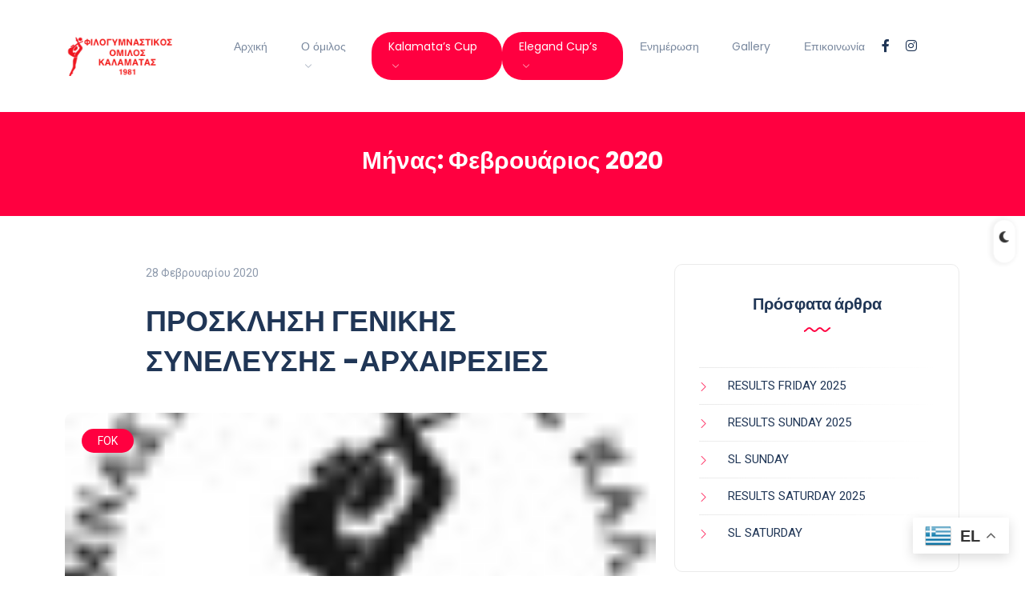

--- FILE ---
content_type: text/html; charset=UTF-8
request_url: https://fok.gr/2020/02/
body_size: 14180
content:
<!DOCTYPE html>
<html lang="el">
<head>
	<meta charset="UTF-8">
    <meta name="viewport" content="width=device-width, initial-scale=1.0">
    <meta http-equiv="X-UA-Compatible" content="IE=edge">
    <link rel="profile" href="http://gmpg.org/xfn/11" />
    <link rel="pingback" href="https://fok.gr/xmlrpc.php" />
    <title>Φεβρουάριος 2020 &#8211; Φιλογυμναστικός Όμιλος Καλαμάτας &#8211; Φ.Ο.Κ</title>
<meta name='robots' content='max-image-preview:large' />
	<style>img:is([sizes="auto" i], [sizes^="auto," i]) { contain-intrinsic-size: 3000px 1500px }</style>
	<link rel='dns-prefetch' href='//fonts.googleapis.com' />
<link rel="alternate" type="application/rss+xml" title="Ροή RSS &raquo; Φιλογυμναστικός Όμιλος Καλαμάτας - Φ.Ο.Κ" href="https://fok.gr/feed/" />
<link rel="alternate" type="application/rss+xml" title="Ροή Σχολίων &raquo; Φιλογυμναστικός Όμιλος Καλαμάτας - Φ.Ο.Κ" href="https://fok.gr/comments/feed/" />
<script>
window._wpemojiSettings = {"baseUrl":"https:\/\/s.w.org\/images\/core\/emoji\/16.0.1\/72x72\/","ext":".png","svgUrl":"https:\/\/s.w.org\/images\/core\/emoji\/16.0.1\/svg\/","svgExt":".svg","source":{"concatemoji":"https:\/\/fok.gr\/wp-includes\/js\/wp-emoji-release.min.js?ver=6.8.3"}};
/*! This file is auto-generated */
!function(s,n){var o,i,e;function c(e){try{var t={supportTests:e,timestamp:(new Date).valueOf()};sessionStorage.setItem(o,JSON.stringify(t))}catch(e){}}function p(e,t,n){e.clearRect(0,0,e.canvas.width,e.canvas.height),e.fillText(t,0,0);var t=new Uint32Array(e.getImageData(0,0,e.canvas.width,e.canvas.height).data),a=(e.clearRect(0,0,e.canvas.width,e.canvas.height),e.fillText(n,0,0),new Uint32Array(e.getImageData(0,0,e.canvas.width,e.canvas.height).data));return t.every(function(e,t){return e===a[t]})}function u(e,t){e.clearRect(0,0,e.canvas.width,e.canvas.height),e.fillText(t,0,0);for(var n=e.getImageData(16,16,1,1),a=0;a<n.data.length;a++)if(0!==n.data[a])return!1;return!0}function f(e,t,n,a){switch(t){case"flag":return n(e,"\ud83c\udff3\ufe0f\u200d\u26a7\ufe0f","\ud83c\udff3\ufe0f\u200b\u26a7\ufe0f")?!1:!n(e,"\ud83c\udde8\ud83c\uddf6","\ud83c\udde8\u200b\ud83c\uddf6")&&!n(e,"\ud83c\udff4\udb40\udc67\udb40\udc62\udb40\udc65\udb40\udc6e\udb40\udc67\udb40\udc7f","\ud83c\udff4\u200b\udb40\udc67\u200b\udb40\udc62\u200b\udb40\udc65\u200b\udb40\udc6e\u200b\udb40\udc67\u200b\udb40\udc7f");case"emoji":return!a(e,"\ud83e\udedf")}return!1}function g(e,t,n,a){var r="undefined"!=typeof WorkerGlobalScope&&self instanceof WorkerGlobalScope?new OffscreenCanvas(300,150):s.createElement("canvas"),o=r.getContext("2d",{willReadFrequently:!0}),i=(o.textBaseline="top",o.font="600 32px Arial",{});return e.forEach(function(e){i[e]=t(o,e,n,a)}),i}function t(e){var t=s.createElement("script");t.src=e,t.defer=!0,s.head.appendChild(t)}"undefined"!=typeof Promise&&(o="wpEmojiSettingsSupports",i=["flag","emoji"],n.supports={everything:!0,everythingExceptFlag:!0},e=new Promise(function(e){s.addEventListener("DOMContentLoaded",e,{once:!0})}),new Promise(function(t){var n=function(){try{var e=JSON.parse(sessionStorage.getItem(o));if("object"==typeof e&&"number"==typeof e.timestamp&&(new Date).valueOf()<e.timestamp+604800&&"object"==typeof e.supportTests)return e.supportTests}catch(e){}return null}();if(!n){if("undefined"!=typeof Worker&&"undefined"!=typeof OffscreenCanvas&&"undefined"!=typeof URL&&URL.createObjectURL&&"undefined"!=typeof Blob)try{var e="postMessage("+g.toString()+"("+[JSON.stringify(i),f.toString(),p.toString(),u.toString()].join(",")+"));",a=new Blob([e],{type:"text/javascript"}),r=new Worker(URL.createObjectURL(a),{name:"wpTestEmojiSupports"});return void(r.onmessage=function(e){c(n=e.data),r.terminate(),t(n)})}catch(e){}c(n=g(i,f,p,u))}t(n)}).then(function(e){for(var t in e)n.supports[t]=e[t],n.supports.everything=n.supports.everything&&n.supports[t],"flag"!==t&&(n.supports.everythingExceptFlag=n.supports.everythingExceptFlag&&n.supports[t]);n.supports.everythingExceptFlag=n.supports.everythingExceptFlag&&!n.supports.flag,n.DOMReady=!1,n.readyCallback=function(){n.DOMReady=!0}}).then(function(){return e}).then(function(){var e;n.supports.everything||(n.readyCallback(),(e=n.source||{}).concatemoji?t(e.concatemoji):e.wpemoji&&e.twemoji&&(t(e.twemoji),t(e.wpemoji)))}))}((window,document),window._wpemojiSettings);
</script>
<style id='wp-emoji-styles-inline-css'>

	img.wp-smiley, img.emoji {
		display: inline !important;
		border: none !important;
		box-shadow: none !important;
		height: 1em !important;
		width: 1em !important;
		margin: 0 0.07em !important;
		vertical-align: -0.1em !important;
		background: none !important;
		padding: 0 !important;
	}
</style>
<link rel='stylesheet' id='wp-block-library-css' href='https://fok.gr/wp-includes/css/dist/block-library/style.min.css?ver=6.8.3' media='all' />
<style id='wp-block-library-theme-inline-css'>
.wp-block-audio :where(figcaption){color:#555;font-size:13px;text-align:center}.is-dark-theme .wp-block-audio :where(figcaption){color:#ffffffa6}.wp-block-audio{margin:0 0 1em}.wp-block-code{border:1px solid #ccc;border-radius:4px;font-family:Menlo,Consolas,monaco,monospace;padding:.8em 1em}.wp-block-embed :where(figcaption){color:#555;font-size:13px;text-align:center}.is-dark-theme .wp-block-embed :where(figcaption){color:#ffffffa6}.wp-block-embed{margin:0 0 1em}.blocks-gallery-caption{color:#555;font-size:13px;text-align:center}.is-dark-theme .blocks-gallery-caption{color:#ffffffa6}:root :where(.wp-block-image figcaption){color:#555;font-size:13px;text-align:center}.is-dark-theme :root :where(.wp-block-image figcaption){color:#ffffffa6}.wp-block-image{margin:0 0 1em}.wp-block-pullquote{border-bottom:4px solid;border-top:4px solid;color:currentColor;margin-bottom:1.75em}.wp-block-pullquote cite,.wp-block-pullquote footer,.wp-block-pullquote__citation{color:currentColor;font-size:.8125em;font-style:normal;text-transform:uppercase}.wp-block-quote{border-left:.25em solid;margin:0 0 1.75em;padding-left:1em}.wp-block-quote cite,.wp-block-quote footer{color:currentColor;font-size:.8125em;font-style:normal;position:relative}.wp-block-quote:where(.has-text-align-right){border-left:none;border-right:.25em solid;padding-left:0;padding-right:1em}.wp-block-quote:where(.has-text-align-center){border:none;padding-left:0}.wp-block-quote.is-large,.wp-block-quote.is-style-large,.wp-block-quote:where(.is-style-plain){border:none}.wp-block-search .wp-block-search__label{font-weight:700}.wp-block-search__button{border:1px solid #ccc;padding:.375em .625em}:where(.wp-block-group.has-background){padding:1.25em 2.375em}.wp-block-separator.has-css-opacity{opacity:.4}.wp-block-separator{border:none;border-bottom:2px solid;margin-left:auto;margin-right:auto}.wp-block-separator.has-alpha-channel-opacity{opacity:1}.wp-block-separator:not(.is-style-wide):not(.is-style-dots){width:100px}.wp-block-separator.has-background:not(.is-style-dots){border-bottom:none;height:1px}.wp-block-separator.has-background:not(.is-style-wide):not(.is-style-dots){height:2px}.wp-block-table{margin:0 0 1em}.wp-block-table td,.wp-block-table th{word-break:normal}.wp-block-table :where(figcaption){color:#555;font-size:13px;text-align:center}.is-dark-theme .wp-block-table :where(figcaption){color:#ffffffa6}.wp-block-video :where(figcaption){color:#555;font-size:13px;text-align:center}.is-dark-theme .wp-block-video :where(figcaption){color:#ffffffa6}.wp-block-video{margin:0 0 1em}:root :where(.wp-block-template-part.has-background){margin-bottom:0;margin-top:0;padding:1.25em 2.375em}
</style>
<style id='classic-theme-styles-inline-css'>
/*! This file is auto-generated */
.wp-block-button__link{color:#fff;background-color:#32373c;border-radius:9999px;box-shadow:none;text-decoration:none;padding:calc(.667em + 2px) calc(1.333em + 2px);font-size:1.125em}.wp-block-file__button{background:#32373c;color:#fff;text-decoration:none}
</style>
<style id='global-styles-inline-css'>
:root{--wp--preset--aspect-ratio--square: 1;--wp--preset--aspect-ratio--4-3: 4/3;--wp--preset--aspect-ratio--3-4: 3/4;--wp--preset--aspect-ratio--3-2: 3/2;--wp--preset--aspect-ratio--2-3: 2/3;--wp--preset--aspect-ratio--16-9: 16/9;--wp--preset--aspect-ratio--9-16: 9/16;--wp--preset--color--black: #000000;--wp--preset--color--cyan-bluish-gray: #abb8c3;--wp--preset--color--white: #ffffff;--wp--preset--color--pale-pink: #f78da7;--wp--preset--color--vivid-red: #cf2e2e;--wp--preset--color--luminous-vivid-orange: #ff6900;--wp--preset--color--luminous-vivid-amber: #fcb900;--wp--preset--color--light-green-cyan: #7bdcb5;--wp--preset--color--vivid-green-cyan: #00d084;--wp--preset--color--pale-cyan-blue: #8ed1fc;--wp--preset--color--vivid-cyan-blue: #0693e3;--wp--preset--color--vivid-purple: #9b51e0;--wp--preset--gradient--vivid-cyan-blue-to-vivid-purple: linear-gradient(135deg,rgba(6,147,227,1) 0%,rgb(155,81,224) 100%);--wp--preset--gradient--light-green-cyan-to-vivid-green-cyan: linear-gradient(135deg,rgb(122,220,180) 0%,rgb(0,208,130) 100%);--wp--preset--gradient--luminous-vivid-amber-to-luminous-vivid-orange: linear-gradient(135deg,rgba(252,185,0,1) 0%,rgba(255,105,0,1) 100%);--wp--preset--gradient--luminous-vivid-orange-to-vivid-red: linear-gradient(135deg,rgba(255,105,0,1) 0%,rgb(207,46,46) 100%);--wp--preset--gradient--very-light-gray-to-cyan-bluish-gray: linear-gradient(135deg,rgb(238,238,238) 0%,rgb(169,184,195) 100%);--wp--preset--gradient--cool-to-warm-spectrum: linear-gradient(135deg,rgb(74,234,220) 0%,rgb(151,120,209) 20%,rgb(207,42,186) 40%,rgb(238,44,130) 60%,rgb(251,105,98) 80%,rgb(254,248,76) 100%);--wp--preset--gradient--blush-light-purple: linear-gradient(135deg,rgb(255,206,236) 0%,rgb(152,150,240) 100%);--wp--preset--gradient--blush-bordeaux: linear-gradient(135deg,rgb(254,205,165) 0%,rgb(254,45,45) 50%,rgb(107,0,62) 100%);--wp--preset--gradient--luminous-dusk: linear-gradient(135deg,rgb(255,203,112) 0%,rgb(199,81,192) 50%,rgb(65,88,208) 100%);--wp--preset--gradient--pale-ocean: linear-gradient(135deg,rgb(255,245,203) 0%,rgb(182,227,212) 50%,rgb(51,167,181) 100%);--wp--preset--gradient--electric-grass: linear-gradient(135deg,rgb(202,248,128) 0%,rgb(113,206,126) 100%);--wp--preset--gradient--midnight: linear-gradient(135deg,rgb(2,3,129) 0%,rgb(40,116,252) 100%);--wp--preset--font-size--small: 13px;--wp--preset--font-size--medium: 20px;--wp--preset--font-size--large: 36px;--wp--preset--font-size--x-large: 42px;--wp--preset--spacing--20: 0.44rem;--wp--preset--spacing--30: 0.67rem;--wp--preset--spacing--40: 1rem;--wp--preset--spacing--50: 1.5rem;--wp--preset--spacing--60: 2.25rem;--wp--preset--spacing--70: 3.38rem;--wp--preset--spacing--80: 5.06rem;--wp--preset--shadow--natural: 6px 6px 9px rgba(0, 0, 0, 0.2);--wp--preset--shadow--deep: 12px 12px 50px rgba(0, 0, 0, 0.4);--wp--preset--shadow--sharp: 6px 6px 0px rgba(0, 0, 0, 0.2);--wp--preset--shadow--outlined: 6px 6px 0px -3px rgba(255, 255, 255, 1), 6px 6px rgba(0, 0, 0, 1);--wp--preset--shadow--crisp: 6px 6px 0px rgba(0, 0, 0, 1);}:where(.is-layout-flex){gap: 0.5em;}:where(.is-layout-grid){gap: 0.5em;}body .is-layout-flex{display: flex;}.is-layout-flex{flex-wrap: wrap;align-items: center;}.is-layout-flex > :is(*, div){margin: 0;}body .is-layout-grid{display: grid;}.is-layout-grid > :is(*, div){margin: 0;}:where(.wp-block-columns.is-layout-flex){gap: 2em;}:where(.wp-block-columns.is-layout-grid){gap: 2em;}:where(.wp-block-post-template.is-layout-flex){gap: 1.25em;}:where(.wp-block-post-template.is-layout-grid){gap: 1.25em;}.has-black-color{color: var(--wp--preset--color--black) !important;}.has-cyan-bluish-gray-color{color: var(--wp--preset--color--cyan-bluish-gray) !important;}.has-white-color{color: var(--wp--preset--color--white) !important;}.has-pale-pink-color{color: var(--wp--preset--color--pale-pink) !important;}.has-vivid-red-color{color: var(--wp--preset--color--vivid-red) !important;}.has-luminous-vivid-orange-color{color: var(--wp--preset--color--luminous-vivid-orange) !important;}.has-luminous-vivid-amber-color{color: var(--wp--preset--color--luminous-vivid-amber) !important;}.has-light-green-cyan-color{color: var(--wp--preset--color--light-green-cyan) !important;}.has-vivid-green-cyan-color{color: var(--wp--preset--color--vivid-green-cyan) !important;}.has-pale-cyan-blue-color{color: var(--wp--preset--color--pale-cyan-blue) !important;}.has-vivid-cyan-blue-color{color: var(--wp--preset--color--vivid-cyan-blue) !important;}.has-vivid-purple-color{color: var(--wp--preset--color--vivid-purple) !important;}.has-black-background-color{background-color: var(--wp--preset--color--black) !important;}.has-cyan-bluish-gray-background-color{background-color: var(--wp--preset--color--cyan-bluish-gray) !important;}.has-white-background-color{background-color: var(--wp--preset--color--white) !important;}.has-pale-pink-background-color{background-color: var(--wp--preset--color--pale-pink) !important;}.has-vivid-red-background-color{background-color: var(--wp--preset--color--vivid-red) !important;}.has-luminous-vivid-orange-background-color{background-color: var(--wp--preset--color--luminous-vivid-orange) !important;}.has-luminous-vivid-amber-background-color{background-color: var(--wp--preset--color--luminous-vivid-amber) !important;}.has-light-green-cyan-background-color{background-color: var(--wp--preset--color--light-green-cyan) !important;}.has-vivid-green-cyan-background-color{background-color: var(--wp--preset--color--vivid-green-cyan) !important;}.has-pale-cyan-blue-background-color{background-color: var(--wp--preset--color--pale-cyan-blue) !important;}.has-vivid-cyan-blue-background-color{background-color: var(--wp--preset--color--vivid-cyan-blue) !important;}.has-vivid-purple-background-color{background-color: var(--wp--preset--color--vivid-purple) !important;}.has-black-border-color{border-color: var(--wp--preset--color--black) !important;}.has-cyan-bluish-gray-border-color{border-color: var(--wp--preset--color--cyan-bluish-gray) !important;}.has-white-border-color{border-color: var(--wp--preset--color--white) !important;}.has-pale-pink-border-color{border-color: var(--wp--preset--color--pale-pink) !important;}.has-vivid-red-border-color{border-color: var(--wp--preset--color--vivid-red) !important;}.has-luminous-vivid-orange-border-color{border-color: var(--wp--preset--color--luminous-vivid-orange) !important;}.has-luminous-vivid-amber-border-color{border-color: var(--wp--preset--color--luminous-vivid-amber) !important;}.has-light-green-cyan-border-color{border-color: var(--wp--preset--color--light-green-cyan) !important;}.has-vivid-green-cyan-border-color{border-color: var(--wp--preset--color--vivid-green-cyan) !important;}.has-pale-cyan-blue-border-color{border-color: var(--wp--preset--color--pale-cyan-blue) !important;}.has-vivid-cyan-blue-border-color{border-color: var(--wp--preset--color--vivid-cyan-blue) !important;}.has-vivid-purple-border-color{border-color: var(--wp--preset--color--vivid-purple) !important;}.has-vivid-cyan-blue-to-vivid-purple-gradient-background{background: var(--wp--preset--gradient--vivid-cyan-blue-to-vivid-purple) !important;}.has-light-green-cyan-to-vivid-green-cyan-gradient-background{background: var(--wp--preset--gradient--light-green-cyan-to-vivid-green-cyan) !important;}.has-luminous-vivid-amber-to-luminous-vivid-orange-gradient-background{background: var(--wp--preset--gradient--luminous-vivid-amber-to-luminous-vivid-orange) !important;}.has-luminous-vivid-orange-to-vivid-red-gradient-background{background: var(--wp--preset--gradient--luminous-vivid-orange-to-vivid-red) !important;}.has-very-light-gray-to-cyan-bluish-gray-gradient-background{background: var(--wp--preset--gradient--very-light-gray-to-cyan-bluish-gray) !important;}.has-cool-to-warm-spectrum-gradient-background{background: var(--wp--preset--gradient--cool-to-warm-spectrum) !important;}.has-blush-light-purple-gradient-background{background: var(--wp--preset--gradient--blush-light-purple) !important;}.has-blush-bordeaux-gradient-background{background: var(--wp--preset--gradient--blush-bordeaux) !important;}.has-luminous-dusk-gradient-background{background: var(--wp--preset--gradient--luminous-dusk) !important;}.has-pale-ocean-gradient-background{background: var(--wp--preset--gradient--pale-ocean) !important;}.has-electric-grass-gradient-background{background: var(--wp--preset--gradient--electric-grass) !important;}.has-midnight-gradient-background{background: var(--wp--preset--gradient--midnight) !important;}.has-small-font-size{font-size: var(--wp--preset--font-size--small) !important;}.has-medium-font-size{font-size: var(--wp--preset--font-size--medium) !important;}.has-large-font-size{font-size: var(--wp--preset--font-size--large) !important;}.has-x-large-font-size{font-size: var(--wp--preset--font-size--x-large) !important;}
:where(.wp-block-post-template.is-layout-flex){gap: 1.25em;}:where(.wp-block-post-template.is-layout-grid){gap: 1.25em;}
:where(.wp-block-columns.is-layout-flex){gap: 2em;}:where(.wp-block-columns.is-layout-grid){gap: 2em;}
:root :where(.wp-block-pullquote){font-size: 1.5em;line-height: 1.6;}
</style>
<link rel='stylesheet' id='webarting-slider-frontend-css' href='https://fok.gr/wp-content/plugins/webarting-slider/assets/slider.css?ver=1.1.0' media='all' />
<link rel='stylesheet' id='bootstrap-css' href='https://fok.gr/wp-content/themes/katen/css/bootstrap.min.css?ver=6.8.3' media='all' />
<link rel='stylesheet' id='font-awesome-6-css' href='https://fok.gr/wp-content/themes/katen/css/fontawesome.min.css?ver=6.8.3' media='all' />
<link rel='stylesheet' id='font-awesome-brands-css' href='https://fok.gr/wp-content/themes/katen/css/brands.min.css?ver=6.8.3' media='all' />
<link rel='stylesheet' id='font-awesome-solid-css' href='https://fok.gr/wp-content/themes/katen/css/solid.min.css?ver=6.8.3' media='all' />
<link rel='stylesheet' id='simple-line-icons-css' href='https://fok.gr/wp-content/themes/katen/css/simple-line-icons.css?ver=6.8.3' media='all' />
<link rel='stylesheet' id='slick-css' href='https://fok.gr/wp-content/themes/katen/css/slick.css?ver=6.8.3' media='all' />
<link rel='stylesheet' id='katen-default-style-css' href='https://fok.gr/wp-content/themes/katen/css/style.css?ver=6.8.3' media='all' />
<link rel='stylesheet' id='katen-style-css' href='https://fok.gr/wp-content/themes/katen/style.css?ver=6.8.3' media='all' />
<link rel='stylesheet' id='katen-primary-font-css' href='//fonts.googleapis.com/css2?family=Poppins%3Aital%2Cwght%400%2C300%3B0%2C400%3B0%2C500%3B0%2C600%3B0%2C700%3B1%2C300%3B1%2C400%3B1%2C500%3B1%2C600%3B1%2C700&#038;display=swap&#038;ver=1.0.0' media='all' />
<link rel='stylesheet' id='katen-secondary-font-css' href='//fonts.googleapis.com/css2?family=Roboto%3Aital%2Cwght%400%2C300%3B0%2C400%3B0%2C500%3B0%2C700%3B1%2C300%3B1%2C400%3B1%2C500&#038;display=swap&#038;ver=1.0.0' media='all' />
<link rel='stylesheet' id='katen-theme-color-css' href='https://fok.gr/wp-content/themes/katen/css/custom_script.css?ver=6.8.3' media='all' />
<style id='katen-theme-color-inline-css'>

            ::selection {
              color: #FFF;
              background: #ff0040;
              /* WebKit/Blink Browsers */
            }
            
            ::-moz-selection {
              color: #FFF;
              background: #ff0040;
              /* Gecko Browsers */
            }
            .slick-prev:hover,
            .slick-next:hover
            {
              background: #ff0040;
            }

            .navbar-nav li .nav-link.active,
            .contact-item .icon,
            .slick-dots li.slick-active button:before,
            .woocommerce ul.products li.product .onsale,
            .woocommerce span.onsale,
            .reading-bar
            {
              background: #ff0040;
              background: -webkit-linear-gradient(left, #ff0040 0%, #ff0040 100%);
              background: linear-gradient(to right, #ff0040 0%, #ff0040 100%);
            }

            .wc-block-grid .wc-block-grid__product-onsale
            {
              background: #ff0040 !important;
              background: -webkit-linear-gradient(left, #ff0040 0%, #ff0040 100%) !important;
              background: linear-gradient(to right, #ff0040 0%, #ff0040 100%) !important;
            }

            .post .category-badge,
            .btn-default, .wp-block-search button[type=submit], 
            .widget .searchform input[type=submit], 
            .comment-reply-link, 
            .post-password-form input[type=submit], 
            input[type=submit],
            .nav-pills .nav-link.active, 
            .nav-pills .show > .nav-link,
            .woocommerce #respond input#submit, 
            .woocommerce a.button, 
            .woocommerce button.button, 
            .woocommerce input.button,
            .woocommerce #respond input#submit:hover, 
            .woocommerce a.button:hover, 
            .woocommerce button.button:hover, 
            .woocommerce input.button:hover,
            .woocommerce div.product .woocommerce-tabs ul.tabs li.active,
            .wc-block-components-form .wc-block-components-text-input input:-webkit-autofill + label,
            .wc-block-components-form .wc-block-components-text-input.is-active label,
            .wc-block-components-text-input input:-webkit-autofill + label,
            .wc-block-components-text-input.is-active label,
            body:not(.woocommerce-block-theme-has-button-styles) .wc-block-components-button:not(.is-link),
            .wp-block-button__link 
            {
              background: #ff0040;
              background: -webkit-linear-gradient(left, #ff0040 0%, #ff0040 51%, #ff0040 100%);
              background: linear-gradient(to right, #ff0040 0%, #ff0040 51%, #ff0040 100%);
              background-size: 200% auto;
            }

            .icon-button,
            .page-item .page-numbers.current,
            .page-numbers:hover,
            .comments-pagination .page-numbers.current,
            .page-links li,
            .page-links li:hover,
            .page-links a li:hover,
            .woocommerce nav.woocommerce-pagination ul li a:focus, 
            .woocommerce nav.woocommerce-pagination ul li a:hover, 
            .woocommerce nav.woocommerce-pagination ul li span.current,
            .woocommerce .widget_product_search button.wp-element-button,
            .woocommerce .woocommerce-product-search button[type=submit]:not(:disabled),
            .woocommerce .woocommerce-product-search button:not(:disabled)
            {
              background: #ff0040;
              background: -webkit-linear-gradient(bottom, #ff0040 0%, #ff0040 51%, #ff0040 100%);
              background: linear-gradient(to top, #ff0040 0%, #ff0040 51%, #ff0040 100%);
              background-size: auto 200%;
            }

            .post .post-format,
            .post .post-format-sm,
            .post.post-list-sm .thumb .number,
            .post.post-list-sm.counter:before
            {
              background: #ff0040;
              background: -webkit-linear-gradient(bottom, #ff0040 0%, #ff0040 100%);
              background: linear-gradient(to top, #ff0040 0%, #ff0040 100%);
            }

            .book {
              --color: #ff0040;
            }

            a,
            header.dark .social-icons li a:hover,
            .text-logo .dot,
            .dropdown-item:focus, .dropdown-item:hover,
            .dropdown-item.active, .dropdown-item:active,
            .canvas-menu .vertical-menu li.current-menu-item a,
            .canvas-menu .vertical-menu li .switch,
            .post .post-title a:hover,
            .post .meta a:hover,
            .post .post-bottom .more-button a:hover,
            .about-author .details h4.name a:hover,
            .comments li.comment .details h4.name a:hover,
            .comments li.trackback .details h4.name a:hover,
            .comments li.pingback .details h4.name a:hover,
            .widget ul.list li a:before,
            .widget ul.list li a:hover,
            .tags a:hover,
            .tagcloud a:hover,
            .wp-block-tag-cloud a:hover,
            .btn-simple:hover,
            .btn-light:hover,
            .breadcrumb li a:hover,
            #return-to-top:hover,
            .social-icons a:hover,
            .slick-custom-buttons:hover,
            .widget ul li a:hover,
            .widget_categories ul li a:before,
            .widget_archive ul li a:before,
            .widget_meta ul li a:before,
            .widget_pages ul li a:before,
            .widget_recent_entries ul li a:before,
            .widget_nav_menu ul li a:before,
            .widget_block ul li a:before,
            .wp-block-calendar tfoot a,
            .wp-block-archives-list li a:hover,
            .wp-block-archives-list li a:before,
            .woocommerce div.product p.price, 
            .woocommerce div.product span.price,
            .woocommerce-info::before,
            .woocommerce .woocommerce-MyAccount-navigation ul li a:hover,
            body.dark .post .post-title a:hover,
            body.dark .widget ul li a:hover,
            body.dark .social-icons a:hover
            {
                color: #ff0040;
            }

            {
                color: #ff0040 !important;
            }

            .post .meta li:after,
            .woocommerce .widget_price_filter .ui-slider .ui-slider-range,
            .woocommerce .widget_price_filter .ui-slider .ui-slider-handle
            {
              background-color: #ff0040;
            }

            .tags a:hover,
            .tagcloud a:hover,
            .wp-block-tag-cloud a:hover,
            .btn-simple:hover,
            .form-control:focus, 
            .wp-block-search input[type=search]:focus, 
            .widget .searchform input[type=text]:focus, 
            .post-password-form input[type=password]:focus, 
            .comment-form-url input:focus,
            .comment-form-email input:focus,
            .comment-form-author input:focus,
            .comment-form-comment textarea:focus,
            #return-to-top:hover,
            .slick-custom-buttons:hover,
            body.dark #return-to-top:hover,
            body.dark .btn-simple:hover,
            body.dark .tags a:hover, 
            body.dark .tagcloud a:hover, 
            body.dark .wp-block-tag-cloud a:hover,
            body.dark .slick-custom-buttons:hover
            {
              border-color: #ff0040;
            }
            
            blockquote,
            .wp-block-quote,
            .wp-block-quote.is-large, .wp-block-quote.is-style-large
            {
              border-left-color: #ff0040;
            }

            .wp-block-quote.has-text-align-right 
            {
              border-right-color: #ff0040;
            }

            .woocommerce-error, .woocommerce-info, .woocommerce-message
            {
              border-top-color: #ff0040;
            }

            .lds-dual-ring:after {
              border-color: #ff0040 transparent #ff0040 transparent;
            }
            

            .slick-next:hover:before, .slick-next:focus:before, .slick-prev:hover:before, .slick-prev:focus:before {
                color: #ff0040;
            }
          
</style>
<script src="https://fok.gr/wp-includes/js/jquery/jquery.min.js?ver=3.7.1" id="jquery-core-js"></script>
<script src="https://fok.gr/wp-includes/js/jquery/jquery-migrate.min.js?ver=3.4.1" id="jquery-migrate-js"></script>
<link rel="https://api.w.org/" href="https://fok.gr/wp-json/" /><link rel="EditURI" type="application/rsd+xml" title="RSD" href="https://fok.gr/xmlrpc.php?rsd" />
<meta name="generator" content="WordPress 6.8.3" />
<meta name="generator" content="Elementor 3.33.0; features: e_font_icon_svg, additional_custom_breakpoints; settings: css_print_method-internal, google_font-disabled, font_display-optional">
			<style>
				.e-con.e-parent:nth-of-type(n+4):not(.e-lazyloaded):not(.e-no-lazyload),
				.e-con.e-parent:nth-of-type(n+4):not(.e-lazyloaded):not(.e-no-lazyload) * {
					background-image: none !important;
				}
				@media screen and (max-height: 1024px) {
					.e-con.e-parent:nth-of-type(n+3):not(.e-lazyloaded):not(.e-no-lazyload),
					.e-con.e-parent:nth-of-type(n+3):not(.e-lazyloaded):not(.e-no-lazyload) * {
						background-image: none !important;
					}
				}
				@media screen and (max-height: 640px) {
					.e-con.e-parent:nth-of-type(n+2):not(.e-lazyloaded):not(.e-no-lazyload),
					.e-con.e-parent:nth-of-type(n+2):not(.e-lazyloaded):not(.e-no-lazyload) * {
						background-image: none !important;
					}
				}
			</style>
			<link rel="icon" href="https://fok.gr/wp-content/uploads/2020/02/cropped-FOK-RED-e1583189179891-32x32.jpg" sizes="32x32" />
<link rel="icon" href="https://fok.gr/wp-content/uploads/2020/02/cropped-FOK-RED-e1583189179891-192x192.jpg" sizes="192x192" />
<link rel="apple-touch-icon" href="https://fok.gr/wp-content/uploads/2020/02/cropped-FOK-RED-e1583189179891-180x180.jpg" />
<meta name="msapplication-TileImage" content="https://fok.gr/wp-content/uploads/2020/02/cropped-FOK-RED-e1583189179891-270x270.jpg" />
<style id="kirki-inline-styles">header{background:#FFF;background-color:#FFF;background-repeat:repeat;background-position:center center;background-attachment:scroll;-webkit-background-size:cover;-moz-background-size:cover;-ms-background-size:cover;-o-background-size:cover;background-size:cover;}header:after{background-color:rgba(255, 255, 255, 0);}.single-post .main-content{margin-top:60px;margin-bottom:60px;}.single-cover:after{background-color:rgba(32, 54, 86, 0.6);}.main-content{margin-top:60px;margin-bottom:60px;}.author-page.about-author{margin-top:0px;margin-bottom:0px;}.page-header{background:#ff0040;background-color:#ff0040;}.page-header:after{background-color:rgba(255, 255, 255, 0);}.page-header h1{color:#ffffff;}</style>    
</head>

<body class="archive date wp-theme-katen elementor-default elementor-kit-3921">


	<!-- Preloader -->
	<div id="preloader">
		<div class="book">
			<div class="inner">
				<div class="left"></div>
				<div class="middle"></div>
				<div class="right"></div>
			</div>
			<ul>
				<li></li>
				<li></li>
				<li></li>
				<li></li>
				<li></li>
				<li></li>
				<li></li>
				<li></li>
				<li></li>
				<li></li>
				<li></li>
				<li></li>
				<li></li>
				<li></li>
				<li></li>
				<li></li>
				<li></li>
				<li></li>
			</ul>
		</div>
	</div>
<div class="reading-bar-wrapper">
	<div class="reading-bar"></div>
</div>
	<div class="switcher-button ">
		<div class="switcher-button-inner-left"></div>
		<div class="switcher-button-inner"></div>
	</div>


<!-- canvas menu -->
<div class="canvas-menu d-flex align-items-end flex-column ">
	<!-- close button -->
	<button type="button" class="btn-close " aria-label="Close"></button>

	<!-- logo -->
	<div class="logo ">
			</div>

	<!-- menu -->
	<nav>
		<div class="menu-main-container"><ul id="primary-menu" class="vertical-menu"><li id="menu-item-6020" class="menu-item menu-item-type-post_type menu-item-object-page menu-item-home menu-item-6020"><a href="https://fok.gr/">Αρχική</a></li>
<li id="menu-item-382" class="menu-item menu-item-type-custom menu-item-object-custom menu-item-has-children menu-item-382"><a href="#">Ο όμιλος</a>
<ul class="sub-menu">
	<li id="menu-item-437" class="menu-item menu-item-type-post_type menu-item-object-page menu-item-437"><a href="https://fok.gr/%cf%83%ce%ba%ce%bf%cf%80%cf%8c%cf%82/">Σκοπός</a></li>
	<li id="menu-item-671" class="menu-item menu-item-type-post_type menu-item-object-page menu-item-671"><a href="https://fok.gr/%cf%84%ce%bf-%ce%b9%cf%83%cf%84%ce%bf%cf%81%ce%b9%ce%ba%cf%8c-%cf%84%ce%bf%cf%85-%ce%bf%ce%bc%ce%af%ce%bb%ce%bf%cf%85/">Ιστορικό</a></li>
	<li id="menu-item-387" class="menu-item menu-item-type-post_type menu-item-object-page menu-item-387"><a href="https://fok.gr/our-classes/">Τμήματα</a></li>
</ul>
</li>
<li id="menu-item-971" class="menu-item menu-item-type-post_type menu-item-object-page current-menu-ancestor current-menu-parent current_page_parent current_page_ancestor menu-item-has-children menu-item-971"><a href="https://fok.gr/kalamata-cup-2015/">Kalamata&#8217;s Cup</a>
<ul class="sub-menu">
	<li id="menu-item-6117" class="menu-item menu-item-type-custom menu-item-object-custom menu-item-6117"><a href="https://fok.gr/2024/02/">Kalamata Cup 2024</a></li>
	<li id="menu-item-6011" class="menu-item menu-item-type-custom menu-item-object-custom menu-item-6011"><a href="https://fok.gr/2024/02/">Αποτελέσματα 2024</a></li>
	<li id="menu-item-6131" class="menu-item menu-item-type-custom menu-item-object-custom menu-item-6131"><a href="https://fok.gr/2023/02/">Αποτελέσματα 2023</a></li>
	<li id="menu-item-6132" class="menu-item menu-item-type-custom menu-item-object-custom menu-item-6132"><a href="https://fok.gr/2022/03/">Αποτελέσματα 2022</a></li>
	<li id="menu-item-6133" class="menu-item menu-item-type-custom menu-item-object-custom current-menu-item menu-item-6133"><a href="https://fok.gr/2020/02/" aria-current="page">Αποτελέσματα 2020</a></li>
	<li id="menu-item-6134" class="menu-item menu-item-type-custom menu-item-object-custom menu-item-6134"><a href="https://fok.gr/2019/02/">Αποτελέσματα 2019</a></li>
	<li id="menu-item-6135" class="menu-item menu-item-type-custom menu-item-object-custom menu-item-6135"><a href="https://fok.gr/2018/02/">Αποτελέσματα 2018</a></li>
	<li id="menu-item-6136" class="menu-item menu-item-type-custom menu-item-object-custom menu-item-6136"><a href="https://fok.gr/2018/02/">Αποτελέσματα 2017</a></li>
</ul>
</li>
<li id="menu-item-1225" class="menu-item menu-item-type-custom menu-item-object-custom current-menu-ancestor current-menu-parent menu-item-has-children menu-item-1225"><a href="#">Elegand Cup&#8217;s</a>
<ul class="sub-menu">
	<li id="menu-item-2625" class="menu-item menu-item-type-custom menu-item-object-custom menu-item-2625"><a href="https://fok.gr/2024/02/">Elegand Cup&#8217;s 2024</a></li>
	<li id="menu-item-6024" class="menu-item menu-item-type-custom menu-item-object-custom menu-item-6024"><a href="https://fok.gr/2024/02/">Αποτελέσματα 2024</a></li>
	<li id="menu-item-6137" class="menu-item menu-item-type-custom menu-item-object-custom menu-item-6137"><a href="https://fok.gr/2023/02/">Αποτελέσματα 2023</a></li>
	<li id="menu-item-6138" class="menu-item menu-item-type-custom menu-item-object-custom menu-item-6138"><a href="https://fok.gr/2022/03/">Αποτελέσματα 2022</a></li>
	<li id="menu-item-6139" class="menu-item menu-item-type-custom menu-item-object-custom current-menu-item menu-item-6139"><a href="https://fok.gr/2020/02/" aria-current="page">Αποτελέσματα 2020</a></li>
	<li id="menu-item-6140" class="menu-item menu-item-type-custom menu-item-object-custom menu-item-6140"><a href="https://fok.gr/2019/02/">Αποτελέσματα 2019</a></li>
	<li id="menu-item-6141" class="menu-item menu-item-type-custom menu-item-object-custom menu-item-6141"><a href="https://fok.gr/2018/02/">Αποτελέσματα 2018</a></li>
	<li id="menu-item-6142" class="menu-item menu-item-type-custom menu-item-object-custom menu-item-6142"><a href="https://fok.gr/2018/02/">Αποτελέσματα 2017</a></li>
</ul>
</li>
<li id="menu-item-6021" class="menu-item menu-item-type-taxonomy menu-item-object-category menu-item-6021"><a href="https://fok.gr/category/%ce%b1%cf%84%ce%b1%ce%be%ce%b9%ce%bd%cf%8c%ce%bc%ce%b7%cf%84%ce%b1/">Ενημέρωση</a></li>
<li id="menu-item-388" class="menu-item menu-item-type-post_type menu-item-object-page menu-item-388"><a href="https://fok.gr/our-gallery/">Gallery</a></li>
<li id="menu-item-389" class="menu-item menu-item-type-post_type menu-item-object-page menu-item-389"><a href="https://fok.gr/contact-us/">Επικοινωνία</a></li>
</ul></div>	</nav>

	<!-- social icons -->
	</div>

<!-- site wrapper -->
<div class="site-wrapper">

	<div class="main-overlay"></div>

		<!-- header -->
	<header class="header-default ">
		<nav class="navbar navbar-expand-lg">
			<div class="container-xl">
				<a href="https://fok.gr/" class="navbar-brand logo-dark"><img src="https://fok.gr/wp-content/uploads/2016/02/fok-logo-2111.png" alt="Φιλογυμναστικός Όμιλος Καλαμάτας - Φ.Ο.Κ" width="140" height="" /></a><a href="https://fok.gr/" class="navbar-brand logo-light"><img src="https://fok.gr/wp-content/uploads/2025/11/fok-logo-light.png" alt="Φιλογυμναστικός Όμιλος Καλαμάτας - Φ.Ο.Κ" width="140" height="" /></a>
				<div class="collapse navbar-collapse">
					<ul id="menu-main" class="navbar-nav mr-auto "><li  class="menu-item menu-item-type-post_type menu-item-object-page menu-item-home nav-item nav-item-6020"><a href="https://fok.gr/" class="nav-link ">Αρχική</a></li>
<li  class="menu-item menu-item-type-custom menu-item-object-custom menu-item-has-children dropdown nav-item nav-item-382"><a href="#" class="nav-link "  aria-haspopup="true" aria-expanded="false">Ο όμιλος</a>
<ul class="dropdown-menu  depth_0">
	<li  class="menu-item menu-item-type-post_type menu-item-object-page nav-item nav-item-437"><a href="https://fok.gr/%cf%83%ce%ba%ce%bf%cf%80%cf%8c%cf%82/" class="dropdown-item ">Σκοπός</a></li>
	<li  class="menu-item menu-item-type-post_type menu-item-object-page nav-item nav-item-671"><a href="https://fok.gr/%cf%84%ce%bf-%ce%b9%cf%83%cf%84%ce%bf%cf%81%ce%b9%ce%ba%cf%8c-%cf%84%ce%bf%cf%85-%ce%bf%ce%bc%ce%af%ce%bb%ce%bf%cf%85/" class="dropdown-item ">Ιστορικό</a></li>
	<li  class="menu-item menu-item-type-post_type menu-item-object-page nav-item nav-item-387"><a href="https://fok.gr/our-classes/" class="dropdown-item ">Τμήματα</a></li>
</ul>
</li>
<li  class="menu-item menu-item-type-post_type menu-item-object-page current-menu-ancestor current-menu-parent current_page_parent current_page_ancestor menu-item-has-children dropdown nav-item nav-item-971"><a href="https://fok.gr/kalamata-cup-2015/" class="nav-link active"  aria-haspopup="true" aria-expanded="false">Kalamata&#8217;s Cup</a>
<ul class="dropdown-menu  depth_0">
	<li  class="menu-item menu-item-type-custom menu-item-object-custom nav-item nav-item-6117"><a href="https://fok.gr/2024/02/" class="dropdown-item ">Kalamata Cup 2024</a></li>
	<li  class="menu-item menu-item-type-custom menu-item-object-custom nav-item nav-item-6011"><a href="https://fok.gr/2024/02/" class="dropdown-item ">Αποτελέσματα 2024</a></li>
	<li  class="menu-item menu-item-type-custom menu-item-object-custom nav-item nav-item-6131"><a href="https://fok.gr/2023/02/" class="dropdown-item ">Αποτελέσματα 2023</a></li>
	<li  class="menu-item menu-item-type-custom menu-item-object-custom nav-item nav-item-6132"><a href="https://fok.gr/2022/03/" class="dropdown-item ">Αποτελέσματα 2022</a></li>
	<li  class="menu-item menu-item-type-custom menu-item-object-custom current-menu-item nav-item nav-item-6133"><a href="https://fok.gr/2020/02/" class="dropdown-item active">Αποτελέσματα 2020</a></li>
	<li  class="menu-item menu-item-type-custom menu-item-object-custom nav-item nav-item-6134"><a href="https://fok.gr/2019/02/" class="dropdown-item ">Αποτελέσματα 2019</a></li>
	<li  class="menu-item menu-item-type-custom menu-item-object-custom nav-item nav-item-6135"><a href="https://fok.gr/2018/02/" class="dropdown-item ">Αποτελέσματα 2018</a></li>
	<li  class="menu-item menu-item-type-custom menu-item-object-custom nav-item nav-item-6136"><a href="https://fok.gr/2018/02/" class="dropdown-item ">Αποτελέσματα 2017</a></li>
</ul>
</li>
<li  class="menu-item menu-item-type-custom menu-item-object-custom current-menu-ancestor current-menu-parent menu-item-has-children dropdown nav-item nav-item-1225"><a href="#" class="nav-link active"  aria-haspopup="true" aria-expanded="false">Elegand Cup&#8217;s</a>
<ul class="dropdown-menu  depth_0">
	<li  class="menu-item menu-item-type-custom menu-item-object-custom nav-item nav-item-2625"><a href="https://fok.gr/2024/02/" class="dropdown-item ">Elegand Cup&#8217;s 2024</a></li>
	<li  class="menu-item menu-item-type-custom menu-item-object-custom nav-item nav-item-6024"><a href="https://fok.gr/2024/02/" class="dropdown-item ">Αποτελέσματα 2024</a></li>
	<li  class="menu-item menu-item-type-custom menu-item-object-custom nav-item nav-item-6137"><a href="https://fok.gr/2023/02/" class="dropdown-item ">Αποτελέσματα 2023</a></li>
	<li  class="menu-item menu-item-type-custom menu-item-object-custom nav-item nav-item-6138"><a href="https://fok.gr/2022/03/" class="dropdown-item ">Αποτελέσματα 2022</a></li>
	<li  class="menu-item menu-item-type-custom menu-item-object-custom current-menu-item nav-item nav-item-6139"><a href="https://fok.gr/2020/02/" class="dropdown-item active">Αποτελέσματα 2020</a></li>
	<li  class="menu-item menu-item-type-custom menu-item-object-custom nav-item nav-item-6140"><a href="https://fok.gr/2019/02/" class="dropdown-item ">Αποτελέσματα 2019</a></li>
	<li  class="menu-item menu-item-type-custom menu-item-object-custom nav-item nav-item-6141"><a href="https://fok.gr/2018/02/" class="dropdown-item ">Αποτελέσματα 2018</a></li>
	<li  class="menu-item menu-item-type-custom menu-item-object-custom nav-item nav-item-6142"><a href="https://fok.gr/2018/02/" class="dropdown-item ">Αποτελέσματα 2017</a></li>
</ul>
</li>
<li  class="menu-item menu-item-type-taxonomy menu-item-object-category nav-item nav-item-6021"><a href="https://fok.gr/category/%ce%b1%cf%84%ce%b1%ce%be%ce%b9%ce%bd%cf%8c%ce%bc%ce%b7%cf%84%ce%b1/" class="nav-link ">Ενημέρωση</a></li>
<li  class="menu-item menu-item-type-post_type menu-item-object-page nav-item nav-item-388"><a href="https://fok.gr/our-gallery/" class="nav-link ">Gallery</a></li>
<li  class="menu-item menu-item-type-post_type menu-item-object-page nav-item nav-item-389"><a href="https://fok.gr/contact-us/" class="nav-link ">Επικοινωνία</a></li>
</ul>				</div>

				<!-- header right section -->
				<div class="header-right">
					
		<ul class="social-icons list-unstyled list-inline mb-0 ">
		    		        <li class="list-inline-item">
		            <a href="https://www.facebook.com/p/Fok----100027208582817/" target="_blank">
		                <i class="fa-brands fa-facebook-f"></i>
		            </a>
		        </li>
		    		        <li class="list-inline-item">
		            <a href="#" target="_blank">
		                <i class="fa-brands fa-instagram"></i>
		            </a>
		        </li>
		    		</ul>

					<!-- header buttons -->
					<div class="header-buttons">
												<button class="burger-menu icon-button d-lg-none d-xl-none d-xl-inline-flex">
							<span class="burger-icon"></span>
						</button>
					</div>
				</div>
			</div>
		</nav>
	</header>

<section class="page-header">
	<div class="container-xl">
		<div class="text-center">
			<h1 class="mt-0 mb-2">Μήνας: <span>Φεβρουάριος 2020</span></h1>
					</div>
	</div>
</section>

<!-- section main content -->
<section class="main-content">
	
	<div class="container-xl post-container">

	<div class="row gy-4"><div class="col-lg-8">


<!-- post -->
<div id="post-3096" class="post post-xl post-3096 type-post status-publish format-standard has-post-thumbnail hentry category-1">
    <!-- top section -->
    <div class="post-top">
                    <ul class="meta list-inline mb-0">
                                     <li class="list-inline-item">28 Φεβρουαρίου 2020</li>
                            </ul>
                <h5 class="post-title mb-0 mt-4"><a href="https://fok.gr/%cf%80%cf%81%ce%bf%cf%83%ce%ba%ce%bb%ce%b7%cf%83%ce%b7-%ce%b3%ce%b5%ce%bd%ce%b9%ce%ba%ce%b7%cf%83-%cf%83%cf%85%ce%bd%ce%b5%ce%bb%ce%b5%cf%85%cf%83%ce%b7%cf%83-%ce%b1%cf%81%cf%87%ce%b1%ce%b9%cf%81-2/">ΠΡΟΣΚΛΗΣΗ ΓΕΝΙΚΗΣ ΣΥΝΕΛΕΥΣΗΣ -ΑΡΧΑΙΡΕΣΙΕΣ</a></h5>
    </div>
            <!-- thumbnail -->
        <div class="thumb rounded">
            <a href="https://fok.gr/category/%ce%b1%cf%84%ce%b1%ce%be%ce%b9%ce%bd%cf%8c%ce%bc%ce%b7%cf%84%ce%b1/" class="category-badge lg position-absolute">FOK</a>            <div class="inner">
                <a href="https://fok.gr/%cf%80%cf%81%ce%bf%cf%83%ce%ba%ce%bb%ce%b7%cf%83%ce%b7-%ce%b3%ce%b5%ce%bd%ce%b9%ce%ba%ce%b7%cf%83-%cf%83%cf%85%ce%bd%ce%b5%ce%bb%ce%b5%cf%85%cf%83%ce%b7%cf%83-%ce%b1%cf%81%cf%87%ce%b1%ce%b9%cf%81-2/"><img width="50" height="49" src="https://fok.gr/wp-content/uploads/2020/02/logo-FOK-SOSTO-e1583189500257.jpg" class="attachment-katen-thumb-wide size-katen-thumb-wide wp-post-image" alt="" decoding="async" /></a>            </div>

        </div>
        <!-- details -->
    <div class="details">
        <p class="excerpt mb-0">
            ΠΡΟΣΚΛΗΣΗ ΣΥΝΕΛΕΥΣΗΣ        </p>
    </div>
    <div class="post-bottom clearfix d-flex align-items-center">
        
    <div class="social-share me-auto">
        <button class="toggle-button icon-share"></button>
        <ul class="icons list-unstyled list-inline mb-0">
            <li class="list-inline-item"><a href="https://www.facebook.com/sharer/sharer.php?u=https://fok.gr/%cf%80%cf%81%ce%bf%cf%83%ce%ba%ce%bb%ce%b7%cf%83%ce%b7-%ce%b3%ce%b5%ce%bd%ce%b9%ce%ba%ce%b7%cf%83-%cf%83%cf%85%ce%bd%ce%b5%ce%bb%ce%b5%cf%85%cf%83%ce%b7%cf%83-%ce%b1%cf%81%cf%87%ce%b1%ce%b9%cf%81-2/" target="_blank"><i class="fab fa-facebook-f"></i></a></li>
            <li class="list-inline-item"><a href="https://twitter.com/intent/tweet?url=https://fok.gr/%cf%80%cf%81%ce%bf%cf%83%ce%ba%ce%bb%ce%b7%cf%83%ce%b7-%ce%b3%ce%b5%ce%bd%ce%b9%ce%ba%ce%b7%cf%83-%cf%83%cf%85%ce%bd%ce%b5%ce%bb%ce%b5%cf%85%cf%83%ce%b7%cf%83-%ce%b1%cf%81%cf%87%ce%b1%ce%b9%cf%81-2/&text=ΠΡΟΣΚΛΗΣΗ ΓΕΝΙΚΗΣ ΣΥΝΕΛΕΥΣΗΣ -ΑΡΧΑΙΡΕΣΙΕΣ" target="_blank"><i class="fab fa-twitter"></i></a></li>
            <li class="list-inline-item"><a href="https://www.linkedin.com/shareArticle?mini=true&url=https://fok.gr/%cf%80%cf%81%ce%bf%cf%83%ce%ba%ce%bb%ce%b7%cf%83%ce%b7-%ce%b3%ce%b5%ce%bd%ce%b9%ce%ba%ce%b7%cf%83-%cf%83%cf%85%ce%bd%ce%b5%ce%bb%ce%b5%cf%85%cf%83%ce%b7%cf%83-%ce%b1%cf%81%cf%87%ce%b1%ce%b9%cf%81-2/&title=ΠΡΟΣΚΛΗΣΗ ΓΕΝΙΚΗΣ ΣΥΝΕΛΕΥΣΗΣ -ΑΡΧΑΙΡΕΣΙΕΣ" target="_blank"><i class="fab fa-linkedin-in"></i></a></li>
            <li class="list-inline-item"><a href="https://pinterest.com/pin/create/button/?url=https://fok.gr/%cf%80%cf%81%ce%bf%cf%83%ce%ba%ce%bb%ce%b7%cf%83%ce%b7-%ce%b3%ce%b5%ce%bd%ce%b9%ce%ba%ce%b7%cf%83-%cf%83%cf%85%ce%bd%ce%b5%ce%bb%ce%b5%cf%85%cf%83%ce%b7%cf%83-%ce%b1%cf%81%cf%87%ce%b1%ce%b9%cf%81-2/&media=&description=ΠΡΟΣΚΛΗΣΗ ΓΕΝΙΚΗΣ ΣΥΝΕΛΕΥΣΗΣ -ΑΡΧΑΙΡΕΣΙΕΣ" target="_blank"><i class="fab fa-pinterest"></i></a></li>
            <li class="list-inline-item"><a href="https://t.me/share/url?url=https://fok.gr/%cf%80%cf%81%ce%bf%cf%83%ce%ba%ce%bb%ce%b7%cf%83%ce%b7-%ce%b3%ce%b5%ce%bd%ce%b9%ce%ba%ce%b7%cf%83-%cf%83%cf%85%ce%bd%ce%b5%ce%bb%ce%b5%cf%85%cf%83%ce%b7%cf%83-%ce%b1%cf%81%cf%87%ce%b1%ce%b9%cf%81-2/&text=ΠΡΟΣΚΛΗΣΗ ΓΕΝΙΚΗΣ ΣΥΝΕΛΕΥΣΗΣ -ΑΡΧΑΙΡΕΣΙΕΣ" target="_blank"><i class="fab fa-telegram-plane"></i></a></li>
            <li class="list-inline-item"><a href="mailto:info@example.com?&subject=&cc=&bcc=&body=https://fok.gr/%cf%80%cf%81%ce%bf%cf%83%ce%ba%ce%bb%ce%b7%cf%83%ce%b7-%ce%b3%ce%b5%ce%bd%ce%b9%ce%ba%ce%b7%cf%83-%cf%83%cf%85%ce%bd%ce%b5%ce%bb%ce%b5%cf%85%cf%83%ce%b7%cf%83-%ce%b1%cf%81%cf%87%ce%b1%ce%b9%cf%81-2/"><i class="far fa-envelope"></i></a></li>
        </ul>
    </div>

        <div class="float-end d-none d-md-block">
            <a href="https://fok.gr/%cf%80%cf%81%ce%bf%cf%83%ce%ba%ce%bb%ce%b7%cf%83%ce%b7-%ce%b3%ce%b5%ce%bd%ce%b9%ce%ba%ce%b7%cf%83-%cf%83%cf%85%ce%bd%ce%b5%ce%bb%ce%b5%cf%85%cf%83%ce%b7%cf%83-%ce%b1%cf%81%cf%87%ce%b1%ce%b9%cf%81-2/" class="more-link">Continue reading<i class="icon-arrow-right"></i></a>
        </div>
        <div class="more-button d-block d-md-none float-end">
            <a href="https://fok.gr/%cf%80%cf%81%ce%bf%cf%83%ce%ba%ce%bb%ce%b7%cf%83%ce%b7-%ce%b3%ce%b5%ce%bd%ce%b9%ce%ba%ce%b7%cf%83-%cf%83%cf%85%ce%bd%ce%b5%ce%bb%ce%b5%cf%85%cf%83%ce%b7%cf%83-%ce%b1%cf%81%cf%87%ce%b1%ce%b9%cf%81-2/"><span class="icon-options"></span></a>
        </div>
    </div>
</div>


<!-- post -->
<div id="post-3058" class="post post-xl post-3058 type-post status-publish format-standard has-post-thumbnail hentry category-1 category-kalamata-cup-2020">
    <!-- top section -->
    <div class="post-top">
                    <ul class="meta list-inline mb-0">
                                     <li class="list-inline-item">23 Φεβρουαρίου 2020</li>
                            </ul>
                <h5 class="post-title mb-0 mt-4"><a href="https://fok.gr/%ce%b1%cf%80%ce%bf%cf%84%ce%b5%ce%bb%ce%ad%cf%83%ce%bc%ce%b1%cf%84%ce%b1results-2020-kalamata-cup/">Αποτελέσματα/Results 2020 Kalamata Cup</a></h5>
    </div>
            <!-- thumbnail -->
        <div class="thumb rounded">
            <a href="https://fok.gr/category/%ce%b1%cf%84%ce%b1%ce%be%ce%b9%ce%bd%cf%8c%ce%bc%ce%b7%cf%84%ce%b1/" class="category-badge lg position-absolute">FOK</a>            <div class="inner">
                <a href="https://fok.gr/%ce%b1%cf%80%ce%bf%cf%84%ce%b5%ce%bb%ce%ad%cf%83%ce%bc%ce%b1%cf%84%ce%b1results-2020-kalamata-cup/"><img width="310" height="440" src="https://fok.gr/wp-content/uploads/2020/02/86181584_2718496924899393_4671399644528377856_n.jpg" class="attachment-katen-thumb-wide size-katen-thumb-wide wp-post-image" alt="" decoding="async" fetchpriority="high" srcset="https://fok.gr/wp-content/uploads/2020/02/86181584_2718496924899393_4671399644528377856_n.jpg 611w, https://fok.gr/wp-content/uploads/2020/02/86181584_2718496924899393_4671399644528377856_n-211x300.jpg 211w" sizes="(max-width: 310px) 100vw, 310px" /></a>            </div>

        </div>
        <!-- details -->
    <div class="details">
        <p class="excerpt mb-0">
            All around Juniors 2007 All arround Juniors 2006 All arround Juniors 2005 Juniors finals in ROPE Juniors finals in BALL Juniors finals in CLUBS Juniors finals in RIBBON &nbsp; Groups&hellip;        </p>
    </div>
    <div class="post-bottom clearfix d-flex align-items-center">
        
    <div class="social-share me-auto">
        <button class="toggle-button icon-share"></button>
        <ul class="icons list-unstyled list-inline mb-0">
            <li class="list-inline-item"><a href="https://www.facebook.com/sharer/sharer.php?u=https://fok.gr/%ce%b1%cf%80%ce%bf%cf%84%ce%b5%ce%bb%ce%ad%cf%83%ce%bc%ce%b1%cf%84%ce%b1results-2020-kalamata-cup/" target="_blank"><i class="fab fa-facebook-f"></i></a></li>
            <li class="list-inline-item"><a href="https://twitter.com/intent/tweet?url=https://fok.gr/%ce%b1%cf%80%ce%bf%cf%84%ce%b5%ce%bb%ce%ad%cf%83%ce%bc%ce%b1%cf%84%ce%b1results-2020-kalamata-cup/&text=Αποτελέσματα/Results 2020 Kalamata Cup" target="_blank"><i class="fab fa-twitter"></i></a></li>
            <li class="list-inline-item"><a href="https://www.linkedin.com/shareArticle?mini=true&url=https://fok.gr/%ce%b1%cf%80%ce%bf%cf%84%ce%b5%ce%bb%ce%ad%cf%83%ce%bc%ce%b1%cf%84%ce%b1results-2020-kalamata-cup/&title=Αποτελέσματα/Results 2020 Kalamata Cup" target="_blank"><i class="fab fa-linkedin-in"></i></a></li>
            <li class="list-inline-item"><a href="https://pinterest.com/pin/create/button/?url=https://fok.gr/%ce%b1%cf%80%ce%bf%cf%84%ce%b5%ce%bb%ce%ad%cf%83%ce%bc%ce%b1%cf%84%ce%b1results-2020-kalamata-cup/&media=&description=Αποτελέσματα/Results 2020 Kalamata Cup" target="_blank"><i class="fab fa-pinterest"></i></a></li>
            <li class="list-inline-item"><a href="https://t.me/share/url?url=https://fok.gr/%ce%b1%cf%80%ce%bf%cf%84%ce%b5%ce%bb%ce%ad%cf%83%ce%bc%ce%b1%cf%84%ce%b1results-2020-kalamata-cup/&text=Αποτελέσματα/Results 2020 Kalamata Cup" target="_blank"><i class="fab fa-telegram-plane"></i></a></li>
            <li class="list-inline-item"><a href="mailto:info@example.com?&subject=&cc=&bcc=&body=https://fok.gr/%ce%b1%cf%80%ce%bf%cf%84%ce%b5%ce%bb%ce%ad%cf%83%ce%bc%ce%b1%cf%84%ce%b1results-2020-kalamata-cup/"><i class="far fa-envelope"></i></a></li>
        </ul>
    </div>

        <div class="float-end d-none d-md-block">
            <a href="https://fok.gr/%ce%b1%cf%80%ce%bf%cf%84%ce%b5%ce%bb%ce%ad%cf%83%ce%bc%ce%b1%cf%84%ce%b1results-2020-kalamata-cup/" class="more-link">Continue reading<i class="icon-arrow-right"></i></a>
        </div>
        <div class="more-button d-block d-md-none float-end">
            <a href="https://fok.gr/%ce%b1%cf%80%ce%bf%cf%84%ce%b5%ce%bb%ce%ad%cf%83%ce%bc%ce%b1%cf%84%ce%b1results-2020-kalamata-cup/"><span class="icon-options"></span></a>
        </div>
    </div>
</div>


<!-- post -->
<div id="post-2998" class="post post-xl post-2998 type-post status-publish format-standard has-post-thumbnail hentry category-elegant-cup-2020 category-1 category-kalamata-cup-2020">
    <!-- top section -->
    <div class="post-top">
                    <ul class="meta list-inline mb-0">
                                     <li class="list-inline-item">22 Φεβρουαρίου 2020</li>
                            </ul>
                <h5 class="post-title mb-0 mt-4"><a href="https://fok.gr/28th-kalamata-cup-7th-elegant-cup-all-videos-all-days/">28th Kalamata Cup- 7th Elegant Cup (all videos-all days)</a></h5>
    </div>
            <!-- thumbnail -->
        <div class="thumb rounded">
            <a href="https://fok.gr/category/elegant-cup-2020/" class="category-badge lg position-absolute">Elegant Cup 2020</a>            <div class="inner">
                <a href="https://fok.gr/28th-kalamata-cup-7th-elegant-cup-all-videos-all-days/"><img width="310" height="440" src="https://fok.gr/wp-content/uploads/2020/02/86181584_2718496924899393_4671399644528377856_n.jpg" class="attachment-katen-thumb-wide size-katen-thumb-wide wp-post-image" alt="" decoding="async" srcset="https://fok.gr/wp-content/uploads/2020/02/86181584_2718496924899393_4671399644528377856_n.jpg 611w, https://fok.gr/wp-content/uploads/2020/02/86181584_2718496924899393_4671399644528377856_n-211x300.jpg 211w" sizes="(max-width: 310px) 100vw, 310px" /></a>            </div>

        </div>
        <!-- details -->
    <div class="details">
        <p class="excerpt mb-0">
            Ημέρα 1η        </p>
    </div>
    <div class="post-bottom clearfix d-flex align-items-center">
        
    <div class="social-share me-auto">
        <button class="toggle-button icon-share"></button>
        <ul class="icons list-unstyled list-inline mb-0">
            <li class="list-inline-item"><a href="https://www.facebook.com/sharer/sharer.php?u=https://fok.gr/28th-kalamata-cup-7th-elegant-cup-all-videos-all-days/" target="_blank"><i class="fab fa-facebook-f"></i></a></li>
            <li class="list-inline-item"><a href="https://twitter.com/intent/tweet?url=https://fok.gr/28th-kalamata-cup-7th-elegant-cup-all-videos-all-days/&text=28th Kalamata Cup- 7th Elegant Cup (all videos-all days)" target="_blank"><i class="fab fa-twitter"></i></a></li>
            <li class="list-inline-item"><a href="https://www.linkedin.com/shareArticle?mini=true&url=https://fok.gr/28th-kalamata-cup-7th-elegant-cup-all-videos-all-days/&title=28th Kalamata Cup- 7th Elegant Cup (all videos-all days)" target="_blank"><i class="fab fa-linkedin-in"></i></a></li>
            <li class="list-inline-item"><a href="https://pinterest.com/pin/create/button/?url=https://fok.gr/28th-kalamata-cup-7th-elegant-cup-all-videos-all-days/&media=&description=28th Kalamata Cup- 7th Elegant Cup (all videos-all days)" target="_blank"><i class="fab fa-pinterest"></i></a></li>
            <li class="list-inline-item"><a href="https://t.me/share/url?url=https://fok.gr/28th-kalamata-cup-7th-elegant-cup-all-videos-all-days/&text=28th Kalamata Cup- 7th Elegant Cup (all videos-all days)" target="_blank"><i class="fab fa-telegram-plane"></i></a></li>
            <li class="list-inline-item"><a href="mailto:info@example.com?&subject=&cc=&bcc=&body=https://fok.gr/28th-kalamata-cup-7th-elegant-cup-all-videos-all-days/"><i class="far fa-envelope"></i></a></li>
        </ul>
    </div>

        <div class="float-end d-none d-md-block">
            <a href="https://fok.gr/28th-kalamata-cup-7th-elegant-cup-all-videos-all-days/" class="more-link">Continue reading<i class="icon-arrow-right"></i></a>
        </div>
        <div class="more-button d-block d-md-none float-end">
            <a href="https://fok.gr/28th-kalamata-cup-7th-elegant-cup-all-videos-all-days/"><span class="icon-options"></span></a>
        </div>
    </div>
</div>


<!-- post -->
<div id="post-3006" class="post post-xl post-3006 type-post status-publish format-standard has-post-thumbnail hentry category-elegant-cup-2020 category-1">
    <!-- top section -->
    <div class="post-top">
                    <ul class="meta list-inline mb-0">
                                     <li class="list-inline-item">21 Φεβρουαρίου 2020</li>
                            </ul>
                <h5 class="post-title mb-0 mt-4"><a href="https://fok.gr/%ce%b1%cf%80%ce%bf%cf%84%ce%b5%ce%bb%ce%ad%cf%83%ce%bc%ce%b1%cf%84%ce%b1results-2020-elegant-cup/">Αποτελέσματα/Results 2020 Elegant Cup</a></h5>
    </div>
            <!-- thumbnail -->
        <div class="thumb rounded">
            <a href="https://fok.gr/category/elegant-cup-2020/" class="category-badge lg position-absolute">Elegant Cup 2020</a>            <div class="inner">
                <a href="https://fok.gr/%ce%b1%cf%80%ce%bf%cf%84%ce%b5%ce%bb%ce%ad%cf%83%ce%bc%ce%b1%cf%84%ce%b1results-2020-elegant-cup/"><img width="783" height="440" src="https://fok.gr/wp-content/uploads/2020/02/RYTHMIKH-POSTER-2020-sostot.jpg" class="attachment-katen-thumb-wide size-katen-thumb-wide wp-post-image" alt="" decoding="async" loading="lazy" srcset="https://fok.gr/wp-content/uploads/2020/02/RYTHMIKH-POSTER-2020-sostot.jpg 1920w, https://fok.gr/wp-content/uploads/2020/02/RYTHMIKH-POSTER-2020-sostot-300x169.jpg 300w, https://fok.gr/wp-content/uploads/2020/02/RYTHMIKH-POSTER-2020-sostot-1024x575.jpg 1024w, https://fok.gr/wp-content/uploads/2020/02/RYTHMIKH-POSTER-2020-sostot-570x320.jpg 570w" sizes="auto, (max-width: 783px) 100vw, 783px" /></a>            </div>

        </div>
        <!-- details -->
    <div class="details">
        <p class="excerpt mb-0">
            Benjamin&#039;s All around 2011 B Level Benjamin&#039;s All around 2010 B Level Benjamin&#039;s 2010-2011 WA B Level Benjamin&#039;s 2010-2011 ROPE B Level Benjamin&#039;s 2010-2011 HOOP B Level Benjamin&#039;s 2010-2011 BALL&hellip;        </p>
    </div>
    <div class="post-bottom clearfix d-flex align-items-center">
        
    <div class="social-share me-auto">
        <button class="toggle-button icon-share"></button>
        <ul class="icons list-unstyled list-inline mb-0">
            <li class="list-inline-item"><a href="https://www.facebook.com/sharer/sharer.php?u=https://fok.gr/%ce%b1%cf%80%ce%bf%cf%84%ce%b5%ce%bb%ce%ad%cf%83%ce%bc%ce%b1%cf%84%ce%b1results-2020-elegant-cup/" target="_blank"><i class="fab fa-facebook-f"></i></a></li>
            <li class="list-inline-item"><a href="https://twitter.com/intent/tweet?url=https://fok.gr/%ce%b1%cf%80%ce%bf%cf%84%ce%b5%ce%bb%ce%ad%cf%83%ce%bc%ce%b1%cf%84%ce%b1results-2020-elegant-cup/&text=Αποτελέσματα/Results 2020 Elegant Cup" target="_blank"><i class="fab fa-twitter"></i></a></li>
            <li class="list-inline-item"><a href="https://www.linkedin.com/shareArticle?mini=true&url=https://fok.gr/%ce%b1%cf%80%ce%bf%cf%84%ce%b5%ce%bb%ce%ad%cf%83%ce%bc%ce%b1%cf%84%ce%b1results-2020-elegant-cup/&title=Αποτελέσματα/Results 2020 Elegant Cup" target="_blank"><i class="fab fa-linkedin-in"></i></a></li>
            <li class="list-inline-item"><a href="https://pinterest.com/pin/create/button/?url=https://fok.gr/%ce%b1%cf%80%ce%bf%cf%84%ce%b5%ce%bb%ce%ad%cf%83%ce%bc%ce%b1%cf%84%ce%b1results-2020-elegant-cup/&media=&description=Αποτελέσματα/Results 2020 Elegant Cup" target="_blank"><i class="fab fa-pinterest"></i></a></li>
            <li class="list-inline-item"><a href="https://t.me/share/url?url=https://fok.gr/%ce%b1%cf%80%ce%bf%cf%84%ce%b5%ce%bb%ce%ad%cf%83%ce%bc%ce%b1%cf%84%ce%b1results-2020-elegant-cup/&text=Αποτελέσματα/Results 2020 Elegant Cup" target="_blank"><i class="fab fa-telegram-plane"></i></a></li>
            <li class="list-inline-item"><a href="mailto:info@example.com?&subject=&cc=&bcc=&body=https://fok.gr/%ce%b1%cf%80%ce%bf%cf%84%ce%b5%ce%bb%ce%ad%cf%83%ce%bc%ce%b1%cf%84%ce%b1results-2020-elegant-cup/"><i class="far fa-envelope"></i></a></li>
        </ul>
    </div>

        <div class="float-end d-none d-md-block">
            <a href="https://fok.gr/%ce%b1%cf%80%ce%bf%cf%84%ce%b5%ce%bb%ce%ad%cf%83%ce%bc%ce%b1%cf%84%ce%b1results-2020-elegant-cup/" class="more-link">Continue reading<i class="icon-arrow-right"></i></a>
        </div>
        <div class="more-button d-block d-md-none float-end">
            <a href="https://fok.gr/%ce%b1%cf%80%ce%bf%cf%84%ce%b5%ce%bb%ce%ad%cf%83%ce%bc%ce%b1%cf%84%ce%b1results-2020-elegant-cup/"><span class="icon-options"></span></a>
        </div>
    </div>
</div>




<nav><ul class="pagination justify-content-center"><li class='page-item'><span aria-current="page" class="page-numbers current">1</span></li><li class='page-item'><a class="page-numbers" href="https://fok.gr/2020/02/page/2/">2</a></li><li class='page-item'><a class="next page-numbers" href="https://fok.gr/2020/02/page/2/">&raquo;</a></li></ul></nav></div><div class="col-lg-4"><div class="sidebar">
    
		<div id="recent-posts-2" class="widget rounded widget_recent_entries">
		<div class="widget-header text-center"><h3 class="widget-title">Πρόσφατα άρθρα</h3>
    <svg width="33" height="6" xmlns="http://www.w3.org/2000/svg">
        <defs>
            <linearGradient id="gradient" x1="0%" y1="0%" x2="100%" y2="0%">
                <stop offset="0%" stop-color="#ff0040"></stop>
                <stop offset="100%" stop-color="#ff0040"></stop>
            </linearGradient>
            </defs>
        <path d="M33 1c-3.3 0-3.3 4-6.598 4C23.1 5 23.1 1 19.8 1c-3.3 0-3.3 4-6.599 4-3.3 0-3.3-4-6.6-4S3.303 5 0 5" stroke="url(#gradient)" stroke-width="2" fill="none"></path>
    </svg></div>
		<ul>
											<li>
					<a href="https://fok.gr/results-friday-2025/">RESULTS FRIDAY 2025</a>
									</li>
											<li>
					<a href="https://fok.gr/results-sunday-2/">RESULTS SUNDAY 2025</a>
									</li>
											<li>
					<a href="https://fok.gr/sl-sunday-2/">SL SUNDAY</a>
									</li>
											<li>
					<a href="https://fok.gr/results-saturday-2/">RESULTS  SATURDAY 2025</a>
									</li>
											<li>
					<a href="https://fok.gr/sl-saturday-2/">SL SATURDAY</a>
									</li>
					</ul>

		</div><div id="text-19" class="widget rounded widget_text"><div class="widget-header text-center"><h3 class="widget-title">Κλειστό Γήπεδο Τέντα Καλαμάτας</h3>
    <svg width="33" height="6" xmlns="http://www.w3.org/2000/svg">
        <defs>
            <linearGradient id="gradient" x1="0%" y1="0%" x2="100%" y2="0%">
                <stop offset="0%" stop-color="#ff0040"></stop>
                <stop offset="100%" stop-color="#ff0040"></stop>
            </linearGradient>
            </defs>
        <path d="M33 1c-3.3 0-3.3 4-6.598 4C23.1 5 23.1 1 19.8 1c-3.3 0-3.3 4-6.599 4-3.3 0-3.3-4-6.6-4S3.303 5 0 5" stroke="url(#gradient)" stroke-width="2" fill="none"></path>
    </svg></div>			<div class="textwidget"><iframe src="https://www.google.com/maps/embed?pb=!1m18!1m12!1m3!1d3184.756018640054!2d22.123320299999996!3d37.0394633!2m3!1f0!2f0!3f0!3m2!1i1024!2i768!4f13.1!3m3!1m2!1s0x1361b1121c1d76d7%3A0x7de3e9641b928feb!2zzprOu861zrnPg8-Ez4wgzpPOrs-AzrXOtM6_IM6kzq3Ovc-EzrEgzprOsc67zrHOvM6sz4TOsc-C!5e0!3m2!1sel!2sgr!4v1717849217732!5m2!1sel!2sgr" style="border:0;" allowfullscreen="" loading="lazy" referrerpolicy="no-referrer-when-downgrade"></iframe></div>
		</div><div id="archives-2" class="widget rounded widget_archive"><div class="widget-header text-center"><h3 class="widget-title">Ιστορικό</h3>
    <svg width="33" height="6" xmlns="http://www.w3.org/2000/svg">
        <defs>
            <linearGradient id="gradient" x1="0%" y1="0%" x2="100%" y2="0%">
                <stop offset="0%" stop-color="#ff0040"></stop>
                <stop offset="100%" stop-color="#ff0040"></stop>
            </linearGradient>
            </defs>
        <path d="M33 1c-3.3 0-3.3 4-6.598 4C23.1 5 23.1 1 19.8 1c-3.3 0-3.3 4-6.599 4-3.3 0-3.3-4-6.6-4S3.303 5 0 5" stroke="url(#gradient)" stroke-width="2" fill="none"></path>
    </svg></div>		<label class="screen-reader-text" for="archives-dropdown-2">Ιστορικό</label>
		<select id="archives-dropdown-2" name="archive-dropdown">
			
			<option value="">Επιλέξτε μήνα</option>
				<option value='https://fok.gr/2025/06/'> Ιούνιος 2025 </option>
	<option value='https://fok.gr/2025/02/'> Φεβρουάριος 2025 </option>
	<option value='https://fok.gr/2024/02/'> Φεβρουάριος 2024 </option>
	<option value='https://fok.gr/2023/03/'> Μάρτιος 2023 </option>
	<option value='https://fok.gr/2023/02/'> Φεβρουάριος 2023 </option>
	<option value='https://fok.gr/2022/12/'> Δεκέμβριος 2022 </option>
	<option value='https://fok.gr/2022/03/'> Μάρτιος 2022 </option>
	<option value='https://fok.gr/2022/02/'> Φεβρουάριος 2022 </option>
	<option value='https://fok.gr/2022/01/'> Ιανουάριος 2022 </option>
	<option value='https://fok.gr/2021/06/'> Ιούνιος 2021 </option>
	<option value='https://fok.gr/2020/11/'> Νοέμβριος 2020 </option>
	<option value='https://fok.gr/2020/10/'> Οκτώβριος 2020 </option>
	<option value='https://fok.gr/2020/05/'> Μάιος 2020 </option>
	<option value='https://fok.gr/2020/02/' selected='selected'> Φεβρουάριος 2020 </option>
	<option value='https://fok.gr/2020/01/'> Ιανουάριος 2020 </option>
	<option value='https://fok.gr/2019/12/'> Δεκέμβριος 2019 </option>
	<option value='https://fok.gr/2019/11/'> Νοέμβριος 2019 </option>
	<option value='https://fok.gr/2019/04/'> Απρίλιος 2019 </option>
	<option value='https://fok.gr/2019/02/'> Φεβρουάριος 2019 </option>
	<option value='https://fok.gr/2018/12/'> Δεκέμβριος 2018 </option>
	<option value='https://fok.gr/2018/09/'> Σεπτέμβριος 2018 </option>
	<option value='https://fok.gr/2018/02/'> Φεβρουάριος 2018 </option>
	<option value='https://fok.gr/2017/03/'> Μάρτιος 2017 </option>
	<option value='https://fok.gr/2017/02/'> Φεβρουάριος 2017 </option>
	<option value='https://fok.gr/2016/12/'> Δεκέμβριος 2016 </option>
	<option value='https://fok.gr/2016/06/'> Ιούνιος 2016 </option>
	<option value='https://fok.gr/2016/05/'> Μάιος 2016 </option>
	<option value='https://fok.gr/2016/04/'> Απρίλιος 2016 </option>
	<option value='https://fok.gr/2016/03/'> Μάρτιος 2016 </option>
	<option value='https://fok.gr/2016/02/'> Φεβρουάριος 2016 </option>
	<option value='https://fok.gr/2015/12/'> Δεκέμβριος 2015 </option>
	<option value='https://fok.gr/2015/04/'> Απρίλιος 2015 </option>
	<option value='https://fok.gr/2015/02/'> Φεβρουάριος 2015 </option>
	<option value='https://fok.gr/2015/01/'> Ιανουάριος 2015 </option>
	<option value='https://fok.gr/2014/10/'> Οκτώβριος 2014 </option>
	<option value='https://fok.gr/2014/09/'> Σεπτέμβριος 2014 </option>
	<option value='https://fok.gr/2014/06/'> Ιούνιος 2014 </option>

		</select>

			<script>
(function() {
	var dropdown = document.getElementById( "archives-dropdown-2" );
	function onSelectChange() {
		if ( dropdown.options[ dropdown.selectedIndex ].value !== '' ) {
			document.location.href = this.options[ this.selectedIndex ].value;
		}
	}
	dropdown.onchange = onSelectChange;
})();
</script>
</div><div id="text-3" class="widget rounded widget_text"><div class="widget-header text-center"><h3 class="widget-title">Επικοινωνία</h3>
    <svg width="33" height="6" xmlns="http://www.w3.org/2000/svg">
        <defs>
            <linearGradient id="gradient" x1="0%" y1="0%" x2="100%" y2="0%">
                <stop offset="0%" stop-color="#ff0040"></stop>
                <stop offset="100%" stop-color="#ff0040"></stop>
            </linearGradient>
            </defs>
        <path d="M33 1c-3.3 0-3.3 4-6.598 4C23.1 5 23.1 1 19.8 1c-3.3 0-3.3 4-6.599 4-3.3 0-3.3-4-6.6-4S3.303 5 0 5" stroke="url(#gradient)" stroke-width="2" fill="none"></path>
    </svg></div>			<div class="textwidget"><div class="textwidget">ΑΝΑΤΟΛΙΚΟ ΚΕΝΤΡΟ 14 ,Kαλαμάτα   τκ 24100<br>Μεσσηνία Ελλάδα<br>
<br>

<i class="icon-text icon-signal"></i> +30 6972677627
&nbsp;&nbsp;<i class="icon-text icon-envelope"></i> f.o.kalamatas@hotmail.com</div></div>
		</div></div></div></div>
	</div> 
	<!-- end container -->
	
</section>
<!-- end main content -->

		  <!-- footer -->
	<footer class="footer">
					<div class="container-xl mb-5">
				<div class="row gx-5">
					<div class="col-md-4">
						<div id="nav_menu-2" class="widget footer-widget widget_nav_menu"><div class="widget-header"><h3 class="widget-title">Πλοήγηση</h3>
    <svg width="33" height="6" xmlns="http://www.w3.org/2000/svg">
        <defs>
            <linearGradient id="gradient" x1="0%" y1="0%" x2="100%" y2="0%">
                <stop offset="0%" stop-color="#ff0040"></stop>
                <stop offset="100%" stop-color="#ff0040"></stop>
            </linearGradient>
            </defs>
        <path d="M33 1c-3.3 0-3.3 4-6.598 4C23.1 5 23.1 1 19.8 1c-3.3 0-3.3 4-6.599 4-3.3 0-3.3-4-6.6-4S3.303 5 0 5" stroke="url(#gradient)" stroke-width="2" fill="none"></path>
    </svg></div><div class="menu-footer-menu-container"><ul id="menu-footer-menu" class="menu"><li id="menu-item-394" class="menu-item menu-item-type-post_type menu-item-object-page menu-item-394"><a href="https://fok.gr/our-blog/">Ενημέρωση</a></li>
<li id="menu-item-393" class="menu-item menu-item-type-post_type menu-item-object-page menu-item-393"><a href="https://fok.gr/our-trainers/">Προπονητές</a></li>
<li id="menu-item-392" class="menu-item menu-item-type-post_type menu-item-object-page menu-item-392"><a href="https://fok.gr/our-classes/">Τμήματα</a></li>
<li id="menu-item-391" class="menu-item menu-item-type-post_type menu-item-object-page menu-item-391"><a href="https://fok.gr/our-gallery/">Gallery</a></li>
<li id="menu-item-390" class="menu-item menu-item-type-post_type menu-item-object-page menu-item-390"><a href="https://fok.gr/contact-us/">Επικοινωνία</a></li>
<li id="menu-item-436" class="menu-item menu-item-type-post_type menu-item-object-page menu-item-436"><a href="https://fok.gr/%cf%83%ce%ba%ce%bf%cf%80%cf%8c%cf%82/">Σκοπός</a></li>
<li id="menu-item-1237" class="menu-item menu-item-type-custom menu-item-object-custom menu-item-1237"><a href="#pll_switcher">Επιλογέας γλώσσας</a></li>
</ul></div></div>					</div>
					<div class="col-md-4">
						<div id="nav_menu-3" class="widget footer-widget widget_nav_menu"><div class="widget-header"><h3 class="widget-title">Χρήσιμα</h3>
    <svg width="33" height="6" xmlns="http://www.w3.org/2000/svg">
        <defs>
            <linearGradient id="gradient" x1="0%" y1="0%" x2="100%" y2="0%">
                <stop offset="0%" stop-color="#ff0040"></stop>
                <stop offset="100%" stop-color="#ff0040"></stop>
            </linearGradient>
            </defs>
        <path d="M33 1c-3.3 0-3.3 4-6.598 4C23.1 5 23.1 1 19.8 1c-3.3 0-3.3 4-6.599 4-3.3 0-3.3-4-6.6-4S3.303 5 0 5" stroke="url(#gradient)" stroke-width="2" fill="none"></path>
    </svg></div><div class="menu-sidebar-menu-container"><ul id="menu-sidebar-menu" class="menu"><li id="menu-item-6185" class="menu-item menu-item-type-post_type menu-item-object-page menu-item-6185"><a href="https://fok.gr/live-streaming/">Ζωντανή μετάδοση</a></li>
<li id="menu-item-407" class="menu-item menu-item-type-post_type menu-item-object-page menu-item-407"><a href="https://fok.gr/google-maps/">Google Maps</a></li>
<li id="menu-item-408" class="menu-item menu-item-type-post_type menu-item-object-page menu-item-408"><a href="https://fok.gr/testimonials/">Testimonials</a></li>
</ul></div></div>					</div>
					<div class="col-md-4">
						<div id="text-10" class="widget footer-widget widget_text"><div class="widget-header"><h3 class="widget-title">Σύνδεσμοι</h3>
    <svg width="33" height="6" xmlns="http://www.w3.org/2000/svg">
        <defs>
            <linearGradient id="gradient" x1="0%" y1="0%" x2="100%" y2="0%">
                <stop offset="0%" stop-color="#ff0040"></stop>
                <stop offset="100%" stop-color="#ff0040"></stop>
            </linearGradient>
            </defs>
        <path d="M33 1c-3.3 0-3.3 4-6.598 4C23.1 5 23.1 1 19.8 1c-3.3 0-3.3 4-6.599 4-3.3 0-3.3-4-6.6-4S3.303 5 0 5" stroke="url(#gradient)" stroke-width="2" fill="none"></path>
    </svg></div>			<div class="textwidget"><ul>
<li><a href="http://www.gymnastics.gr/">Ελληνική Γυμναστική Ομοσπονδία</a></li>
<li><a href="http://www.fig-gymnastics.com/site/">International Gymnastics Federation (FIG)</a></li>
<li><a href="http://www.ueg.org/">European Union of Gymnastics (UEG)</a></li>
<li><a href="http://www.kalamata.gr/ ">Δήμος Καλαμάτας</a></li>
</ul></div>
		</div>					</div>
				</div>
			</div>
				<div class="container-xl">
			<div class="footer-inner">
				<div class="row d-flex align-items-center gy-4">
					<!-- copyright text -->
					<div class="col-md-4">
						<span class="copyright">
							© 2025 www.fok.gr. | Design by Webarting.						</span>
					</div>

					<!-- social icons -->
					<div class="col-md-4 text-center">
						
		<ul class="social-icons list-unstyled list-inline mb-0 ">
		    		        <li class="list-inline-item">
		            <a href="https://www.facebook.com/p/Fok----100027208582817/" target="_blank">
		                <i class="fa-brands fa-facebook-f"></i>
		            </a>
		        </li>
		    		        <li class="list-inline-item">
		            <a href="#" target="_blank">
		                <i class="fa-brands fa-instagram"></i>
		            </a>
		        </li>
		    		</ul>

					</div>

					<!-- go to top button -->
					<div class="col-md-4">
													<a href="#" id="return-to-top" class="float-md-end"><i class="icon-arrow-up"></i>Back to Top</a>
											</div>
				</div>
			</div>
		</div>
	</footer>

</div><!-- end site wrapper -->

<script type="speculationrules">
{"prefetch":[{"source":"document","where":{"and":[{"href_matches":"\/*"},{"not":{"href_matches":["\/wp-*.php","\/wp-admin\/*","\/wp-content\/uploads\/*","\/wp-content\/*","\/wp-content\/plugins\/*","\/wp-content\/themes\/katen\/*","\/*\\?(.+)"]}},{"not":{"selector_matches":"a[rel~=\"nofollow\"]"}},{"not":{"selector_matches":".no-prefetch, .no-prefetch a"}}]},"eagerness":"conservative"}]}
</script>
<div class="gtranslate_wrapper" id="gt-wrapper-10670721"></div>			<script>
				const lazyloadRunObserver = () => {
					const lazyloadBackgrounds = document.querySelectorAll( `.e-con.e-parent:not(.e-lazyloaded)` );
					const lazyloadBackgroundObserver = new IntersectionObserver( ( entries ) => {
						entries.forEach( ( entry ) => {
							if ( entry.isIntersecting ) {
								let lazyloadBackground = entry.target;
								if( lazyloadBackground ) {
									lazyloadBackground.classList.add( 'e-lazyloaded' );
								}
								lazyloadBackgroundObserver.unobserve( entry.target );
							}
						});
					}, { rootMargin: '200px 0px 200px 0px' } );
					lazyloadBackgrounds.forEach( ( lazyloadBackground ) => {
						lazyloadBackgroundObserver.observe( lazyloadBackground );
					} );
				};
				const events = [
					'DOMContentLoaded',
					'elementor/lazyload/observe',
				];
				events.forEach( ( event ) => {
					document.addEventListener( event, lazyloadRunObserver );
				} );
			</script>
			<script src="https://fok.gr/wp-content/plugins/webarting-slider/assets/slider.js?ver=1.1.0" id="webarting-slider-frontend-js"></script>
<script src="https://fok.gr/wp-content/themes/katen/js/popper.min.js?ver=6.8.3" id="popper-js"></script>
<script src="https://fok.gr/wp-content/themes/katen/js/bootstrap.min.js?ver=6.8.3" id="bootstrap-js"></script>
<script src="https://fok.gr/wp-content/themes/katen/js/infinite-scroll.min.js?ver=6.8.3" id="infinite-scroll-js"></script>
<script src="https://fok.gr/wp-content/themes/katen/js/slick.min.js?ver=6.8.3" id="slick-slider-js"></script>
<script src="https://fok.gr/wp-content/themes/katen/js/custom.js?ver=6.8.3" id="katen-custom-js-js"></script>
<script id="gt_widget_script_10670721-js-before">
window.gtranslateSettings = /* document.write */ window.gtranslateSettings || {};window.gtranslateSettings['10670721'] = {"default_language":"el","languages":["en","el"],"url_structure":"none","native_language_names":1,"detect_browser_language":1,"flag_style":"3d","wrapper_selector":"#gt-wrapper-10670721","alt_flags":{"en":"usa"},"float_switcher_open_direction":"top","switcher_horizontal_position":"right","switcher_vertical_position":"bottom","flags_location":"\/wp-content\/plugins\/gtranslate\/flags\/"};
</script><script src="https://fok.gr/wp-content/plugins/gtranslate/js/float.js?ver=6.8.3" data-no-optimize="1" data-no-minify="1" data-gt-orig-url="/2020/02/" data-gt-orig-domain="fok.gr" data-gt-widget-id="10670721" defer></script>
</body>
</html>

--- FILE ---
content_type: text/css
request_url: https://fok.gr/wp-content/plugins/webarting-slider/assets/slider.css?ver=1.1.0
body_size: 1556
content:
/* =========================================
   Webarting Slider – Frontend (theme-agnostic)
   ========================================= */

/* ========== ΒΑΣΗ ========== */
.wa-slider {
  position: relative;
  width: 100%;
  overflow: hidden;
  -webkit-backface-visibility: hidden; /* mobile shimmer fix */
  backface-visibility: hidden;
}

.wa-slider__track {
  display: flex;
  transition: transform 300ms ease;
  will-change: transform;
}

.wa-slide {
  position: relative;
  flex: 0 0 100%;
}

/* Εικόνα & σύνδεσμος (δεν αγγίζουμε κλάσεις theme) */
.wa-slide__link { display: block; }
.wa-slide__img {
  display: block;
  width: 100%;
  height: auto;
  object-fit: cover;
  -webkit-user-drag: none;
  user-select: none;
  pointer-events: none; /* αφήνει τα clicks στο link wrapper */
}

/* ========== BADGE (κάτω δεξιά) ========== */
.wa-slide__badge {
  position: absolute;
  right: 75px;
  bottom: 95px;
  padding: 10px 18px;
  border-radius: 999px;        /* pill */
  font-size: 18px;
  line-height: 1.25;
  font-weight: 500;
  max-width: 75%;
  word-wrap: break-word;
  white-space: normal;
  box-shadow: 0 2px 8px rgba(0,0,0,.18);
}

@media (min-width: 992px) {
  .wa-slide__badge {
    font-size: 40px;
    padding: 12px 22px;
  }
}

/* Προαιρετικό «μαξιλάρι» */
.wa-slide--pad .wa-slide__badge { bottom: 24px; right: 24px; }

/* ========== ΠΛΟΗΓΗΣΗ ========== */
.wa-nav {
  position: absolute;
  top: 50%;
  transform: translateY(-50%);
  border: 0;
  background: rgba(0,0,0,.42);
  color: #fff;
  width: 40px;
  height: 40px;
  border-radius: 999px;
  cursor: pointer;
  font-size: 18px;
  line-height: 40px;
  text-align: center;
  user-select: none;
  transition: background 160ms ease, transform 160ms ease;
}
.wa-prev { left: 10px; }
.wa-next { right: 10px; }

.wa-nav:hover { background: rgba(0,0,0,.6); }
.wa-nav:active { transform: translateY(-50%) scale(0.96); }

/* Προσβασιμότητα */
.wa-nav:focus,
.wa-nav:focus-visible { outline: 2px solid #fff; outline-offset: 2px; }
.wa-nav[disabled] { opacity: .4; cursor: default; pointer-events: none; }

/* ========== RTL ========== */
body.rtl .wa-prev { right: 10px; left: auto; }
body.rtl .wa-next { left: 10px; right: auto; }
body.rtl .wa-slide__badge { right: auto; left: 18px; }

/* ========== Reduced Motion ========== */
@media (prefers-reduced-motion: reduce) {
  .wa-slider__track { transition: none; }
  .wa-nav { transition: none; }
}

/* ========== Μικρά helpers (μόνο wa-*) ========== */
.wa-slider img { max-width: 100%; } /* προστασία από “σπασίματα” */

.wa-slider,
.wa-slider__track,
.wa-slide,
.wa-slide__link,
.wa-slide__img {
  padding: 0 !important;
  margin: 0 !important;
}

/* Προαιρετικό: σκιά γύρω από τον slider */
.wa-slider--shadow {
  box-shadow: 0 8px 24px rgba(0,0,0,.08);
  border-radius: 12px;
  overflow: hidden;
}

/* ---------------------------------
   Πλοήγηση (βελάκια slider)
   --------------------------------- */
.wa-nav {
  all: unset; /* Αφαιρεί ΟΛΑ τα styles του theme */
  position: absolute !important;
  top: 50% !important;
  transform: translateY(-50%) !important;
  display: flex !important;
  align-items: center !important;
  justify-content: center !important;
  width: 46px !important;
  height: 36px !important;
  background: rgba(0,0,0,.45) !important;
  color: #fff !important;
  border-radius: 10px !important; /* μικρή καμπυλότητα */
  cursor: pointer !important;
  font-size: 18px !important;
  line-height: 1 !important;
  text-align: center !important;
  user-select: none !important;
  transition: background 160ms ease, transform 160ms ease !important;
  z-index: 20 !important;
  box-shadow: 0 2px 6px rgba(0,0,0,.18) !important;
}

.wa-prev { left: 10px !important; }
.wa-next { right: 10px !important; }

.wa-nav:hover {
  background: rgba(0,0,0,.65) !important;
}
.wa-nav:active {
  transform: translateY(-50%) scale(0.96) !important;
}

.wa-nav:focus,
.wa-nav:focus-visible {
  outline: 2px solid #fff !important;
  outline-offset: 2px !important;
}

.wa-nav[disabled] {
  opacity: .4 !important;
  cursor: default !important;
  pointer-events: none !important;
}

--- FILE ---
content_type: text/javascript
request_url: https://fok.gr/wp-content/plugins/webarting-slider/assets/slider.js?ver=1.1.0
body_size: 1765
content:
(function () {
  var AUTOPLAY_MS = 3000;      // ανά 3"
  var SWIPE_THRESHOLD = 50;    // px για αλλαγή διαφάνειας

  function initSlider(root) {
    var track = root.querySelector('.wa-slider__track');
    var slides = Array.from(root.querySelectorAll('.wa-slide'));
    var prev = root.querySelector('.wa-prev');
    var next = root.querySelector('.wa-next');

    if (!track || !slides.length) return;

    var count = slides.length;
    var index = 0;
    var width = 0;
    var timer = null;

    // Σεβασμός σε reduced motion & one-slide
    var reduced = window.matchMedia && window.matchMedia('(prefers-reduced-motion: reduce)').matches;
    var wantsAutoplay = root.getAttribute('data-autoplay') === '1';
    var autoplay = wantsAutoplay && !reduced && count > 1;

    // --------- Μέτρηση / Sizing ----------
    function measure() {
      width = root.clientWidth || 0;
      slides.forEach(function (s) {
        s.style.width = width + 'px';
      });
      // προληπτικά: καθάρισε rounding λάθη
      track.style.transform = 'translate3d(' + (-index * width) + 'px,0,0)';
    }

    // ResizeObserver για πιο αξιόπιστο reflow
    var ro = typeof ResizeObserver !== 'undefined'
      ? new ResizeObserver(function () { measure(); })
      : null;

    if (ro) ro.observe(root);
    else window.addEventListener('resize', debounce(measure, 100), { passive: true });

    // Αρχική μέτρηση (και μετά από πιθανό load εικόνων)
    measure();
    // Αν οι εικόνες φορτώνουν αργά, ξαναμέτρα στο load
    window.addEventListener('load', measure, { once: true });

    // --------- Κίνηση ----------
    function clampLoop(i) {
      // Κυκλική μετάβαση
      if (i < 0) return count - 1;
      if (i >= count) return 0;
      return i;
    }

    function goTo(i) {
      index = clampLoop(i);
      track.style.transform = 'translate3d(' + (-index * width) + 'px,0,0)';
    }

    function onPrev() {
      stopAutoplay(); // σταμάτα προσωρινά με αλληλεπίδραση χρήστη
      goTo(index - 1);
      startAutoplay();
    }
    function onNext() {
      stopAutoplay(); // σταμάτα προσωρινά με αλληλεπίδραση χρήστη
      goTo(index + 1);
      startAutoplay();
    }

    // --------- Πλοήγηση με βελάκια ----------
    if (prev) prev.addEventListener('click', onPrev);
    if (next) next.addEventListener('click', onNext);

    // Απόκρυψη βελών αν μόνο 1 slide
    if (count <= 1) {
      if (prev) prev.style.display = 'none';
      if (next) next.style.display = 'none';
    }

    // --------- Swipe (Touch & Mouse) ----------
    var startX = 0, deltaX = 0, dragging = false;

    // Touch
    root.addEventListener('touchstart', function (e) {
      if (!e.touches || !e.touches[0]) return;
      dragging = true;
      startX = e.touches[0].clientX;
      deltaX = 0;
      stopAutoplay();
    }, { passive: true });

    root.addEventListener('touchmove', function (e) {
      if (!dragging) return;
      deltaX = e.touches[0].clientX - startX;
    }, { passive: true });

    root.addEventListener('touchend', function () {
      if (!dragging) return;
      dragging = false;
      if (deltaX > SWIPE_THRESHOLD) onPrev();
      else if (deltaX < -SWIPE_THRESHOLD) onNext();
      deltaX = 0;
      startAutoplay();
    });

    // Προαιρετικά: mouse drag (desktop)
    root.addEventListener('mousedown', function (e) {
      if (e.button !== 0) return;
      dragging = true;
      startX = e.clientX;
      deltaX = 0;
      stopAutoplay();
    });
    root.addEventListener('mousemove', function (e) {
      if (!dragging) return;
      deltaX = e.clientX - startX;
    });
    root.addEventListener('mouseup', function () {
      if (!dragging) return;
      dragging = false;
      if (deltaX > SWIPE_THRESHOLD) onPrev();
      else if (deltaX < -SWIPE_THRESHOLD) onNext();
      deltaX = 0;
      startAutoplay();
    });
    root.addEventListener('mouseleave', function () {
      if (!dragging) return;
      dragging = false;
      deltaX = 0;
      startAutoplay();
    });

    // --------- Keyboard (προαιρετικά) ----------
    root.addEventListener('keydown', function (e) {
      if (e.key === 'ArrowLeft') onPrev();
      else if (e.key === 'ArrowRight') onNext();
    });

    // --------- Autoplay ----------
    function startAutoplay() {
      if (!autoplay || timer) return;
      timer = setInterval(function () {
        goTo(index + 1); // κυκλικό
      }, AUTOPLAY_MS);
    }

    function stopAutoplay() {
      if (!timer) return;
      clearInterval(timer);
      timer = null;
    }

    root.addEventListener('mouseenter', stopAutoplay);
    root.addEventListener('mouseleave', startAutoplay);

    document.addEventListener('visibilitychange', function () {
      if (document.hidden) stopAutoplay();
      else startAutoplay();
    });

    // Εκκίνηση
    startAutoplay();
  }

  // Debounce helper
  function debounce(fn, wait) {
    var t;
    return function () {
      var ctx = this, args = arguments;
      clearTimeout(t);
      t = setTimeout(function () { fn.apply(ctx, args); }, wait);
    };
  }

  document.addEventListener('DOMContentLoaded', function () {
    document.querySelectorAll('.wa-slider').forEach(initSlider);
  });
})();